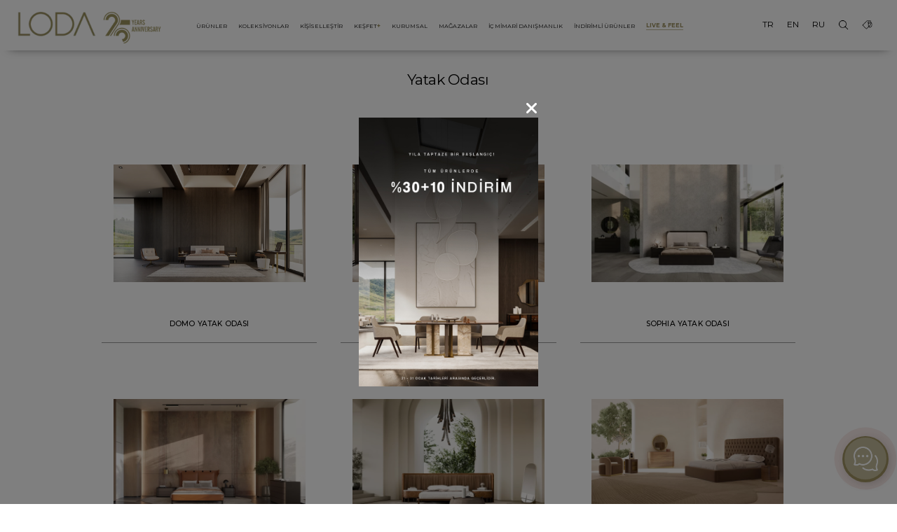

--- FILE ---
content_type: text/html; charset=UTF-8
request_url: https://www.loda.com.tr/tr/yatak-odasi
body_size: 20476
content:
<!DOCTYPE HTML>
<html lang="tr">
    <head>
        <title>Yatak Odası - Loda</title>
    <meta name="description" content="Kişiselleştirilebilir tasarım sonsuz konforla bir araya geldi: Loda Mobilya yatak odası modelleri ile daima sizlerle.">
    <meta name="keywords" content="Yatak Odası, ">
    <meta property="og:locale" content="tr" />
    <meta property="og:type" content="article" />
    <meta property="og:title" content="Yatak Odası - Loda" />
    <meta property="og:description" content="Kişiselleştirilebilir tasarım sonsuz konforla bir araya geldi: Loda Mobilya yatak odası modelleri ile daima sizlerle." />
    <meta property="og:image" content="" />
        
    <link rel="shortcut icon" href="https://cloud.loda.com.tr/img/1/1-b-logo.png" />
    <meta http-equiv="X-UA-Compatible" content="IE=edge">
    <meta name="viewport" content="width=device-width, initial-scale=1">

    <link href="/assets/css/normalize.css" rel="stylesheet" type="text/css" rel="preload">
<link href="/assets/css/webflow.css" rel="stylesheet" type="text/css" rel="preload">
<link href="/assets/css/lodas-site.webflow.css?h=20260121-122419" rel="stylesheet" type="text/css" rel="preload">
<script src="https://ajax.googleapis.com/ajax/libs/webfont/1.6.26/webfont.js" type="text/javascript"></script>

<link rel="preconnect" href="https://fonts.googleapis.com">
<link rel="preconnect" href="https://fonts.gstatic.com" crossorigin>
<link href="https://fonts.googleapis.com/css2?family=Montserrat:wght@200;300;400;500;600;700;800;900&family=Roboto&display=swap" rel="stylesheet">

<link rel="stylesheet" href="/assets/css/swiper-bundle.min.css" rel="preload"/>

<script src="https://code.jquery.com/jquery-3.6.3.min.js" integrity="sha256-pvPw+upLPUjgMXY0G+8O0xUf+/Im1MZjXxxgOcBQBXU=" crossorigin="anonymous"></script>

<link rel="stylesheet" type="text/css" href="/assets/css/jquery.fancybox.min.css" rel="preload"/>
<script type="text/javascript" src="/assets/js/jquery.fancybox.min.js"></script>

<link rel="stylesheet" href="https://cdnjs.cloudflare.com/ajax/libs/font-awesome/4.7.0/css/font-awesome.min.css" rel="preload">

<link rel="stylesheet" href="/assets/css/whatsapp.css?h=20260121-122419" rel="preload">

<link rel="stylesheet" href="/assets/css/main.css?h=20260121-122419" rel="preload">
<!-- Google tag (gtag.js) -->
<script async src="https://www.googletagmanager.com/gtag/js?id=G-KCVW8NEE70"></script>
<script>
  window.dataLayer = window.dataLayer || [];
  function gtag(){dataLayer.push(arguments);}
  gtag('js', new Date());

  gtag('config', 'G-KCVW8NEE70');
</script>

<link rel="stylesheet" href="https://cdnjs.cloudflare.com/ajax/libs/font-awesome/6.4.0/css/all.min.css">
<!-- Matomo
<script>
  var _paq = window._paq = window._paq || [];

  _paq.push(['trackPageView']);
  _paq.push(['enableLinkTracking']);
  (function() {
    var u="//www.analytics.loda.com.tr/";
    _paq.push(['setTrackerUrl', u+'matomo.php']);
    _paq.push(['setSiteId', '1']);
    var d=document, g=d.createElement('script'), s=d.getElementsByTagName('script')[0];
    g.async=true; g.src=u+'matomo.js'; s.parentNode.insertBefore(g,s);
  })();
</script>
 End Matomo Code -->
<!-- Meta Pixel Code -->
<script>
!function(f,b,e,v,n,t,s)
{if(f.fbq)return;n=f.fbq=function(){n.callMethod?
n.callMethod.apply(n,arguments):n.queue.push(arguments)};
if(!f._fbq)f._fbq=n;n.push=n;n.loaded=!0;n.version='2.0';
n.queue=[];t=b.createElement(e);t.async=!0;
t.src=v;s=b.getElementsByTagName(e)[0];
s.parentNode.insertBefore(t,s)}(window, document,'script',
'https://connect.facebook.net/en_US/fbevents.js');
fbq('init', '2092744204285607');
fbq('track', 'PageView');
</script>
<noscript><img height="1" width="1" style="display:none"
src="https://www.facebook.com/tr?id=2092744204285607&ev=PageView&noscript=1"
/></noscript>
<!-- End Meta Pixel Code -->

<style>
@import url('https://fonts.googleapis.com/css2?family=42dot+Sans:wght@300..800&family=Atkinson+Hyperlegible+Next:ital,wght@0,200..800;1,200..800&family=Barlow:ital,wght@0,100;0,200;0,300;0,400;0,500;0,600;0,700;0,800;0,900;1,100;1,200;1,300;1,400;1,500;1,600;1,700;1,800;1,900&family=Kanit:ital,wght@0,100;0,200;0,300;0,400;0,500;0,600;0,700;0,800;0,900;1,100;1,200;1,300;1,400;1,500;1,600;1,700;1,800;1,900&family=Noto+Sans:ital,wght@0,100..900;1,100..900&family=Noto+Serif+Hentaigana:wght@200..900&family=Open+Sans:ital,wght@0,300..800;1,300..800&family=Roboto:ital,wght@0,100..900;1,100..900&family=Ubuntu:ital,wght@0,300;0,400;0,500;0,700;1,300;1,400;1,500;1,700&family=Work+Sans:ital,wght@0,100..900;1,100..900&display=swap');
</style>


<!-- Swiper JS -->
<script src="/assets/js/swiper-bundle.min.js"></script>
<script type="text/javascript">
	WebFont.load({
		google : {
			families : ["Merriweather:300,300italic,400,400italic,700,700italic,900,900italic", "Bai Jamjuree:200,300,regular,italic,500,600,700", "Oranienbaum:regular", "Ovo:regular"]
		}
	}); 
</script>
<script type="text/javascript" src="/assets/js/swal3.min.js"></script>
<!-- [if lt IE 9]><script src="https://cdnjs.cloudflare.com/ajax/libs/html5shiv/3.7.3/html5shiv.min.js" type="text/javascript"></script><![endif] -->
<script type="text/javascript">
	! function(o, c) {
		var n = c.documentElement,
		    t = " w-mod-";
		n.className += t + "js", ("ontouchstart" in o || o.DocumentTouch && c instanceof DocumentTouch) && (n.className += t + "touch")
	}(window, document); 
</script>

<style>
	body {
		-webkit-font-smoothing: antialiased;
		-moz-osx-font-smoothing: grayscale;
	}
</style>

 <link rel="stylesheet" href="https://unpkg.com/swiper/swiper-bundle.min.css">

</head>
    <body class=" no">
        
       <style>
            .popup-div-bg {
                position: fixed;
                width: 100%;
                height: 100%;
                top: 0;
                left: 0;
                background-color: rgba(0, 0, 0, 0.5);
                z-index: 999999;
            }
            .popup-div-one {
                position: fixed;
                top: 50%;
                left: 50%;
                transform: translate(-50%, -50%);
                max-width: 35%;
                z-index: 999999999;
            }
            .popup-div-one {
                width: 20%;
            }
            .popup-div-one .popup-div-close-one {
                font-size: 24px;
                top: -30px;
                right: 0px;
                position: absolute;
                cursor: pointer;
                color: #ffffff;
            }
            .popup-div-one img {
                width: 100%;
            }
            @media (max-width: 999px){
            .popup-div-one {
                max-width: 100%;
            }
            .popup-div-one .popup-div-close-one {
                font-size: 18px;
                top: -25px !important;
                right: 1px !important;
                position: absolute;
                cursor: pointer;
                color: #ffffff;
            }
            .popup-div-one {
                width: 45%;
            }
         }
        </style>


                    <div class="popup-div-bg"></div>
            <div class="popup-div-one">
                <div class="popup-div-close-one">
                    <i class="fa fa-times"></i>
                </div>
                <div class="row">
                    <div class="col-lg-8">
                        <img src="/img/popup/kampanya-yeni.jpg">
                    </div>
                </div>
            </div>
            
            
    <script>
  
      var showDate = new Date("2026-01-21T10:24:00"); 
      var hideDate = new Date("2026-01-31T17:00:00"); 
      var currentDate = new Date();

      if (currentDate >= showDate && currentDate <= hideDate) {
        document.querySelector(".popup-div-bg").style.display = "block";
        document.querySelector(".popup-div-one").style.display = "block";
      }

      document.querySelector(".popup-div-close-one").addEventListener("click", function() {
        document.querySelector(".popup-div-bg").style.display = "none";
        document.querySelector(".popup-div-one").style.display = "none";
      });

     
      setTimeout(function() {
        document.querySelector(".popup-div-bg").style.display = "none";
        document.querySelector(".popup-div-one").style.display = "none";
        document.cookie = "cookiePopup=yes; expires=Thu, 01 Jan 1970 00:00:00 UTC; path=/;"; 
      }, hideDate - currentDate); 
    </script>


        <style>
	.subitemss a {
		display: block !important;
		padding: 3px !important;
	}
</style>

<div data-collapse="all" data-animation="default" data-duration="1000" data-easing2="ease-out-quint" data-easing="ease-out-quint" data-doc-height="1" role="banner" class="navbar w-nav">

	<div class="background-color-navi" style=" position: relative;">

		<header class="mainheader desktop">
			<div class="row">
				<div class="col-2 logo">
					<a href="/">
						<img src="https://cloud.loda.com.tr/img/50/4934-b-loda-yeni-logo.webp" alt="Modern Tasarım Mobilyalar - Loda" class="loda-logo" srcset="https://cloud.loda.com.tr/img/50/4934-b-loda-yeni-logo.webp" sizes="(max-width: 218px) 100vw, 218px">
					</a>
				</div>
				<style>
					img.loda-logo {
						width: 220px;
						margin-top: 14px;
						margin-left: 10px;
					}
					.plus-header {
						color: #9c905c !important;
						font-weight: bold;
					}
					@media (max-width: 999px) {
						img.loda-logo {
							width: 170px;
							max-width: 170px;
							margin-left: 0px;
						}
					}
				</style>
					
				<div class="col-3 desktopmenu">
					<div class="menulinks">
												
						<div class="linkitem">
						    <a href="#." style="text-transform: uppercase;">Ürünler</a>
						    <div class="itemmegamenu">
						        <div class="container new">
						            <div class="collection-list w-dyn-items">
						                						                	<!--						                		<div class="w-dyn-item subitemss">
						                        	<a href="/tr/tum-urunler"><b>Tüm Ürünler</b></a>
						                        </div>
						                    -->
						                    
						                <div class="w-dyn-item subitemss">
						                    						                        <a href="/tr/tum-urunler"><b>Tüm Ürünler</b></a>
						                    						                    
						                    						                </div>
						                						                	<!---->
						                    
						                <div class="w-dyn-item subitemss">
						                    						                        <a href="/tr/oturma-odasi"><b>Oturma Odası</b></a>
						                    						                    
						                    						                        						                            <a href="/tr/koltuk">Koltuk</a>
						                        						                    						                        						                            <a href="/tr/mekanizmali-koltuk">Mekanizmalı Koltuk</a>
						                        						                    						                        						                            <a href="/tr/kose-koltuk">Köşe Koltuk</a>
						                        						                    						                        						                            <a href="/tr/berjer">Berjer</a>
						                        						                    						                        						                            <a href="/tr/tv-unitesi" class="mt-4"><b>Tv Ünitesi</b></a>
						                        						                    						                </div>
						                						                	<!---->
						                    
						                <div class="w-dyn-item subitemss">
						                    						                        <a href="/tr/yemek-odasi"><b>Yemek Odası</b></a>
						                    						                    
						                    						                        						                            <a href="/tr/masa">Masa</a>
						                        						                    						                        						                            <a href="/tr/mekanizmali-masa">Mekanizmalı Masa</a>
						                        						                    						                        						                            <a href="/tr/sandalye">Sandalye</a>
						                        						                    						                        						                            <a href="/tr/konsol">Konsol</a>
						                        						                    						                        						                            <a href="/tr/vitrin">Vitrin</a>
						                        						                    						                </div>
						                						                	<!---->
						                    
						                <div class="w-dyn-item subitemss">
						                    						                        <a href="/tr/yatak-odasi"><b>Yatak Odası</b></a>
						                    						                    
						                    						                        						                            <a href="/tr/gardirop">Gardırop</a>
						                        						                    						                        						                            <a href="/tr/komodin">Komodin</a>
						                        						                    						                        						                            <a href="/tr/karyola">Karyola</a>
						                        						                    						                        						                            <a href="/tr/sifonyer">Şifonyer</a>
						                        						                    						                </div>
						                						                	<!---->
						                    
						                <div class="w-dyn-item subitemss">
						                    						                        <a href="#" onclick="return false;"><b>Tamamlayıcılar</b></a>
						                    						                    
						                    						                        						                            <a href="/tr/aydinlatma">Aydınlatma</a>
						                        						                    						                        						                            <a href="/tr/dresuar">Dresuar</a>
						                        						                    						                        						                            <a href="/tr/orta-sehpa">Orta Sehpa</a>
						                        						                    						                        						                            <a href="/tr/yan-sehpa">Yan Sehpa</a>
						                        						                    						                        						                            <a href="/tr/puf">Puf</a>
						                        						                    						                        						                            <a href="/tr/bench">Bench</a>
						                        						                    						                        						                            <a href="/tr/servis-arabasi">Servis Arabası</a>
						                        						                    						                        						                            <a href="/tr/taki-unitesi">Takı Ünitesi</a>
						                        						                    						                        						                            <a href="/tr/josephine">Josephine</a>
						                        						                    						                        						                            <a href="/tr/calisma-masasi">Çalışma Masası</a>
						                        						                    						                        						                            <a href="/tr/ofis-sandalyesi">Ofis Sandalyesi</a>
						                        						                    						                        						                            <a href="/tr/aynalar">Aynalar</a>
						                        						                    						                        						                            <a href="/tr/kitaplik">Kitaplık</a>
						                        						                    						                </div>
						                						            </div>
						        </div>
						    </div>
						</div>

												
																					<div class="linkitem">
									<a href="/tr/koleksiyonlar" style="">KOLEKSİYONLAR										
									</a>
								</div>
													
												
												
																					<div class="linkitem">
									<a href="/tr/kisisellestir" style="">KİŞİSELLEŞTİR										
									</a>
								</div>
													
												
												<div class="linkitem minisubmenu">
														<a href="#.">KEŞFET<span class="plus-header">+</span></a>
														<div class="itemmegamenu">
								<div class="w-dyn-item subitemss">
																	        <a href="/tr/projelerimiz" class="d-none-mob">Projelerimiz</a>
								    																			<a href="/tr/25-yilin-hikayesi">25. Yılın Hikayesi</a>
																			<a href="/tr/kataloglar">Kataloglar</a>
																			<a href="/tr/tasarimcilarimiz">Tasarımcılarımız</a>
																			<a href="/tr/blog">Blog</a>
																			<a href="/tr/yayinlar">Yayınlar</a>
																			<a href="/tr/malzeme-kutuphanesi">Malzeme Kütüphanesi</a>
									
									
								</div>
							</div>
						</div>
												<div class="linkitem minisubmenu">
														<a href="#.">KURUMSAL</a>
														<div class="itemmegamenu">
								<div class="w-dyn-item subitemss">
																												<a href="/tr/hakkimizda">Hakkımızda</a>
																			<a href="/tr/materyal-kullanim-onerileri">Materyal & Kullanım Önerileri</a>
																			<a href="/tr/kariyer">Kariyer</a>
																			<a href="/tr/iletisim">İletişim</a>
									
									
								</div>
							</div>
						</div>
												
																					<div class="linkitem">
									<a href="/tr/magazalar" style="">MAĞAZALAR										
									</a>
								</div>
													
												
												
																					<div class="linkitem">
									<a href="/tr/ic-mimari-danismanlik" style="">İÇ MİMARİ DANIŞMANLIK										
									</a>
								</div>
													
												
												
																					<div class="linkitem">
									<a href="/tr/indirimli-urunler" style="">İNDİRİMLİ ÜRÜNLER										
									</a>
								</div>
													
												
												<div class="linkitem text-years">
							<a href="/livefeel" class="story-link" style=" text-align: center;font-size: 18px;color: #333;text-decoration: none;">
							LIVE & FEEL
								<div class="engin"></div>
							</a>
						
						</div>

					</div>
				</div>
				<style>
							.menulinks {
								display: flex;
								justify-content: center;
								align-items: center;
							}
							.menulinks .linkitem {
								padding: 15px 0px !important;
							}
							.text-years a {
								color: #9c905c !important;
								font-weight: bold;
								font-size: 14px !important;
							}
							.itemmegamenu {
								top: 60px !important;
							}

														@media (max-width: 1850px) and (min-width: 1610px) {
								.text-years a {
									font-size: 13px !important;
								}
								.menulinks .linkitem {
									padding: 24px 5px !important;
								}
							}
							@media (max-width: 1610px) and (min-width: 1400px) {
								.text-years a {
									font-size: 12px !important;
								}
								.menulinks .linkitem {
									padding: 24px 4px !important;
								}
							}
							
							@media (max-width: 1400px) and (min-width: 1200px) {
								.menulinks .linkitem {
									padding: 24px 5px !important;
								}
								.text-years a {
									font-size: 10px !important;
								}
							}
							@media (max-width: 1325px) and (min-width: 1050px) {
								.menulinks a {
									padding: 3px;
									font-size: 10px;
								}
								.text-years a {
								    font-size: 10px !important;
								}
								.menulinks .linkitem {
								    padding: 24px 2px !important;
								}
							}
														.engin {
								height: 0px;
								width: 1px;
								border-bottom: 1px solid #c1ba99;
								-webkit-animation: increase 3s;
								-moz-animation: increase 3s;
								-o-animation: increase 3s;
								animation: increase 3s;
								animation-fill-mode: forwards;
							}
							

							@keyframes increase {
							100% {
							width: 100%;
							}
							}
						</style>
				<div class="col-2 headerrightdesktop" style="text-align: right;">
					<div class="languageselect">
												<a href="/lang/tr">TR</a>
												<a href="/lang/en">EN</a>
												<a href="/lang/ru">RU</a>
												<a href="/tr/search"><img src="/img/search.png" style="width: 15px;" alt="ara" srcset="/img/search.png 50w" sizes="(max-width: 50px) 100vw, 50px"></a>
						<a class="m-r-8" href="/tr/sepet">
						    						        <img src="/img/heade_tag__50.png" style="width: 15px;" sizes="(max-width: 50px) 100vw, 50px" class="cart-image">
						    						    <div class="basket-count count-header d-none">0</div>
						</a>
						
						
						<a href="#." class="mobilemenuopener" onclick="openNav()">☰</a>
					</div>
				</div>
			</div>
		</header>

		
		<div id="mySidenav" class="sidenav">
			<a href="javascript:void(0)" class="closebtn" onclick="closeNav()">&times;</a>
			<a href="/tr" class="w--current">ANA SAYFA</a>

				
			<button class="dropdown-btn">
				ÜRÜNLER <i class="fa fa-caret-down"></i>
			</button>
			<div class="dropdown-container"  style="display: none;">
				
					<a href="/tr/tum-urunler">
						<b>Tüm Ürünler</b>
					</a>
								
					<a href="/tr/oturma-odasi">
						<b>Oturma Odası</b>
					</a>
									
				<a href="/tr/koltuk">
					 
						Koltuk 
									</a>
									
				<a href="/tr/mekanizmali-koltuk">
					 
						Mekanizmalı Koltuk 
									</a>
									
				<a href="/tr/kose-koltuk">
					 
						Köşe Koltuk 
									</a>
									
				<a href="/tr/berjer">
					 
						Berjer 
									</a>
									
				<a href="/tr/tv-unitesi">
											<b>Tv Ünitesi</b>
									</a>
								
					<a href="/tr/yemek-odasi">
						<b>Yemek Odası</b>
					</a>
									
				<a href="/tr/masa">
					 
						Masa 
									</a>
									
				<a href="/tr/mekanizmali-masa">
					 
						Mekanizmalı Masa 
									</a>
									
				<a href="/tr/sandalye">
					 
						Sandalye 
									</a>
									
				<a href="/tr/konsol">
					 
						Konsol 
									</a>
									
				<a href="/tr/vitrin">
					 
						Vitrin 
									</a>
								
					<a href="/tr/yatak-odasi">
						<b>Yatak Odası</b>
					</a>
									
				<a href="/tr/gardirop">
					 
						Gardırop 
									</a>
									
				<a href="/tr/komodin">
					 
						Komodin 
									</a>
									
				<a href="/tr/karyola">
					 
						Karyola 
									</a>
									
				<a href="/tr/sifonyer">
					 
						Şifonyer 
									</a>
								
					<a href=" javascript:void(0) ">
						<b>Tamamlayıcılar</b>
					</a>
									
				<a href="/tr/aydinlatma">
					 
						Aydınlatma 
									</a>
									
				<a href="/tr/dresuar">
					 
						Dresuar 
									</a>
									
				<a href="/tr/orta-sehpa">
					 
						Orta Sehpa 
									</a>
									
				<a href="/tr/yan-sehpa">
					 
						Yan Sehpa 
									</a>
									
				<a href="/tr/puf">
					 
						Puf 
									</a>
									
				<a href="/tr/bench">
					 
						Bench 
									</a>
									
				<a href="/tr/servis-arabasi">
					 
						Servis Arabası 
									</a>
									
				<a href="/tr/taki-unitesi">
					 
						Takı Ünitesi 
									</a>
									
				<a href="/tr/josephine">
					 
						Josephine 
									</a>
									
				<a href="/tr/calisma-masasi">
					 
						Çalışma Masası 
									</a>
									
				<a href="/tr/ofis-sandalyesi">
					 
						Ofis Sandalyesi 
									</a>
									
				<a href="/tr/aynalar">
					 
						Aynalar 
									</a>
									
				<a href="/tr/kitaplik">
					 
						Kitaplık 
									</a>
											</div>

			<a href="/tr/projelerimiz" class="d-none-web">PROJELERİMİZ</a>

									<a href="/tr/koleksiyonlar">KOLEKSİYONLAR</a>
											<a href="/tr/kisisellestir">KİŞİSELLEŞTİR</a>
											<button class="dropdown-btn">
				KEŞFET<span class="plus-header">+</span> <i class="fa fa-caret-down"></i>
			</button>
						<div class="dropdown-container"  style="display: none;">
								<a href="/tr/25-yilin-hikayesi">25. Yılın Hikayesi</a>
								<a href="/tr/kataloglar">Kataloglar</a>
								<a href="/tr/tasarimcilarimiz">Tasarımcılarımız</a>
								<a href="/tr/blog">Blog</a>
								<a href="/tr/yayinlar">Yayınlar</a>
								<a href="/tr/malzeme-kutuphanesi">Malzeme Kütüphanesi</a>
							</div>

								<button class="dropdown-btn">
				KURUMSAL <i class="fa fa-caret-down"></i>
			</button>
						<div class="dropdown-container"  style="display: none;">
								<a href="/tr/hakkimizda">Hakkımızda</a>
								<a href="/tr/materyal-kullanim-onerileri">Materyal & Kullanım Önerileri</a>
								<a href="/tr/kariyer">Kariyer</a>
								<a href="/tr/iletisim">İletişim</a>
							</div>

								<a href="/tr/magazalar">MAĞAZALAR</a>
											<a href="/tr/ic-mimari-danismanlik">İÇ MİMARİ DANIŞMANLIK</a>
											<a href="/tr/indirimli-urunler">İNDİRİMLİ ÜRÜNLER</a>
							<a href="/livenfeel" class="mob-years">LIVE & FEEL</a>
		
		</div>

		<script>
			function openNav() {
				document.getElementById("mySidenav").style.width = "250px";
			}

			function closeNav() {
				document.getElementById("mySidenav").style.width = "0";
			}
		</script>

		<script>
			var dropdown = document.getElementsByClassName("dropdown-btn");
			var i;

			for ( i = 0; i < dropdown.length; i++) {
				dropdown[i].addEventListener("click", function() {
					this.classList.toggle("active");
					var dropdownContent = this.nextElementSibling;
					if (dropdownContent.style.display === "block") {
						dropdownContent.style.display = "none";
					} else {
						dropdownContent.style.display = "block";
					}
				});
			}
		</script>


		<style>

			.d-none-web{
				display: none;
			}

			.header-years a {
				color: #9c905c !important;
				font-weight: bold;
				font-size: 16px !important;
			}
			.mob-years {
				color: #9c905c !important;
				font-weight: bold;
				font-size: 16px !important;
			}

			@media (max-width: 999px) {
				.d-none-web{
					display: block !important;
				}
				.d-none-mob{
					display: none;
				}
				.count-header {
					left: 87% !important;
					font-size: 11px !important;
					height: 14px !important;
					width: 14px !important;
					line-height: 15px !important;
				}
				.m-r-8 {
					margin-right: 8px;
				}
			}
			.d-none {
				display: none;
			}
			.d-block {
				display: block;
			}
			.count-header {
				position: absolute;
				top: 34%;
				left: 98%;
				transform: translate(-50%, -50%);
				font-size: 12px;
				height: 17px;
				background: #9c9059;
				width: 17px;
				color: #fff;
				padding: 0;
				margin: 0;
				text-align: center;
				line-height: 16px;
				border-radius: 50%;
				font-family: 'FontAwesome';
			}

			.whatsappfixed img {
				max-width: 60px;
			}

			.whatsappfixed {
				position: fixed;
				z-index: 9;
				right: 1%;
				bottom: 2%;
			}

			.globalh1font {
				font-size: 2.5 vw;
			}

			.itemmegamenu a {
				padding: 3px 0px !important;
			}

			.sidenav {
				height: 100%;
				width: 0;
				position: fixed;
				z-index: 1;
				top: 0;
				right: 0;
				background-color: #111;
				overflow-x: hidden;
				transition: 0.5s;
				padding-top: 60px;
			}

			.sidenav a {
				padding: 8px 8px 8px 32px;
				text-decoration: none;
				font-size: 25px;
				color: #818181;
				display: block;
				transition: 0.3s;
			}

			.sidenav a:hover {
				color: #f1f1f1;
			}

			.sidenav .closebtn {
				position: relative;
				top: 0;
				right: 15px;
				font-size: 36px;
				margin-left: 0px;
				text-align: right;
			}
			@media screen and (max-width: 400px) {
				.icon-social-square {
					margin-right: 0px !important;
				}
			}

			@media screen and (max-width: 990px) {
				.sidenav {
					padding-top: 15px;
				}
				.sidenav a {
					font-size: 18px;
				}

				h1.display-1.globalh1font {
					font-size: 1.59 rem;
					font-weight: 600;
				}

				.container.mobile-mt-5 {
					margin-top: 100px;
				}
			}
		</style>

		<style>
			.logo-loda {
				width: 200px;
				margin-left: 10px;
			}
			@media (min-width: 999px) {
				.align-items-center-web {
					align-items: center;
				}
			}
			@media (max-width: 999px) {
				.logo-loda {
					margin-top: 20px;
				}
				.col-2.w-mob {
					width: 50% !important;
				}
			}
			@media screen and (mim-width: 1050px) {
				a.mobilemenuopener {
					display: none !important;
				}
			}
			@media screen and (max-width: 500px) {

				.col-2.logo {
					width: 35% !important;
					margin-top: 0px !important;
				}
				.languageselect a {
					margin-left: 8px !important;
				}
			}
			@media screen and (max-width: 1050px) {
				.col-2.logo {
					width: 35% !important;
					margin-top: 14px;
				}

				.col-3.desktopmenu {
					display: none;
				}

				.col-2.headerrightdesktop {
					width: 65% !important;
				}

				.swiper-slide {
					width: 100% !important;
				}

				a.mobilemenuopener {
					font-size: 20px;
					position: relative;
					top: 3px;
				}

				.languageselect a {
					font-size: 14px !important;
				}

				a.mobilemenuopener {
					font-size: 30px !important;
					margin-top: -16px;
					top: 7px;
					display: inline-block !important;
				}
			}

			a.mobilemenuopener {
				display: none;
			}

			header.mainheader {
				padding: 0px 10px;
				display: grid;
				transition: visibility 0s, opacity 0.5s linear;
				-webkit-box-shadow: 0px 10px 14px -14px rgb(0 0 0 / 75%);
				-moz-box-shadow: 0px 10px 14px -14px rgba(0,0,0,0.75);
				box-shadow: 0px 10px 14px -14px rgb(0 0 0 / 75%);
			}

			header.mainheader > .row > .col-3 {
				float: left;
				width: 60%;
			}

			header.mainheader > .row > .col-2 {
				float: left;
				width: 19%;
			}

			.menulinks {
				text-align: center;
			}

			/*.menulinks a {
				padding: 10px;
				font-size: 14px;
			}*/

			.menulinks .linkitem {
				display: inline-flex;
				padding: 15px 0px;
			}

			.itemmegamenu {
				position: absolute;
			}

			.itemmegamenu {
				opacity: 0;
				visibility: hidden;
				-webkit-transition: opacity 600ms, visibility 600ms;
				transition: opacity 600ms, visibility 600ms;
				left: 0px;
				width: 103%;
				background: #fffffff7;
				top: 70px;
				padding: 20px;
				min-height: 280px;
				text-align: left;
				transition: visibility 0s, opacity 0.5s linear;
				-webkit-box-shadow: 0px 10px 14px -14px rgb(0 0 0 / 75%);
				-moz-box-shadow: 0px 10px 14px -14px rgba(0,0,0,0.75);
				box-shadow: 0px 10px 14px -14px rgb(0 0 0 / 75%);
			}

			.linkitem:hover .itemmegamenu {
				visibility: visible;
				opacity: 1;
				-webkit-transition: opacity 600ms, visibility 600ms;
				transition: opacity 600ms, visibility 600ms;
			}

			.groupbox {

			}

			.groupbox a {
				display: block;
			}

			

			.w-dyn-item.subitemss {
				width: 15%;
			}

			.linkitem.minisubmenu {
				position: relative;
			}

			.linkitem.minisubmenu .itemmegamenu {
				min-width: 200px;
				min-height: auto;
			}

			.linkitem.minisubmenu .w-dyn-item.subitemss {
				width: 100%;
			}

			.languageselect a {
				font-size: 12px;
				margin-left: 15px;
			}

			.languageselect {
				padding: 24px 0px;
			}
			.navbar.w-nav {
				padding: 0;
				left: 0;
			}

			.footer-link {
				padding-left: 0px;
				font-size: 14px;
				background-image: none;
				color: #ffffff;
			}

			.footer {

				background-color: #2d2d2d;
			}

			.icon-social-square {
				background-size: 65% !important;
			}

			.icon-social-square:hover {
				background-color: #9c905c;
			}

			/* Style the sidenav links and the dropdown button */
			.sidenav a, .dropdown-btn {
				padding: 6px 8px 6px 16px;
				text-decoration: none;
				font-size: 15px;
				color: #e7e7e7;
				display: block;
				border: none;
				background: none;
				width: 100%;
				text-align: left;
				cursor: pointer;
				outline: none;
			}

			/* On mouse-over */
			.sidenav a:hover, .dropdown-btn:hover {
				color: #f1f1f1;
			}

			.sidenav a, .dropdown-btn {
				padding: 6px 8px 6px 16px;
				text-decoration: none;
				font-size: 15px;
				color: #818181;
				display: block;
				border: none;
				background: none;
				width: 100%;
				text-align: left;
				cursor: pointer;
				outline: none;
			}

			.dropdown-container {
				max-height: 60vh;
				overflow: scroll;
				padding-left: 15px;
			}

			input#inlineCheckbox1, input#inlineCheckbox2 {
				float: left;
				margin-right: 10px;
			}

			.footer-section h5 {
				font-weight: 600;
				font-size: 1.3em;
			}

			.submit-button-absolute.grey:hover {
				background-color: #9c905c;
				color: #fff;
			}

			.splitscreen {
				height: auto;
			}
		</style>

	</div>

</div>


				



<style type="text/css">

	.col-md-6 {
		width: 50%;
		padding-left: 15px;
		padding-right: 15px;
	}
	.col-md-12 {
		width: 100%;
		padding-left: 15px;
		padding-right: 15px;
	}
	.btn-designer {
		background: #c1ba99;
		color: #fff;
		padding: 5px;
		min-width: 125px;
	}
	.form-control {
		font-size: 14px;
	}

	header.mainheader {
		box-shadow: none !important;
	}
	.navbar.w-nav {
		box-shadow: rgba(0, 0, 0, 0.75) 0px 10px 14px -14px;
	}

	@media (max-width: 1851px) and (min-width: 1610px) {
		.menulinks a {
			padding: 3px;
			font-size: 13px;
		}
		.itemmegamenu {
			top: 50px;
		}
	}

	
	
	@media (max-width: 1400px) and (min-width: 1200px) {
		.menulinks a {
			padding: 2px;
			font-size: 10px;
		}
		.itemmegamenu {
			top: 50px;
			padding: 30px;
		}
	}

	
	@media (max-width: 999px) {
		header.mainheader {
			box-shadow: none !important;
		}
		.navbar.w-nav {
			box-shadow: rgba(0, 0, 0, 0.75) 0px 10px 14px -14px;
		}
	}

</style>

<style>
		 .menulinks a {
	    padding-top: 10px;
	    padding-right: 10px;
	    padding-left: 10px;
	    padding-bottom: 10px;
		font-size: 13px !important;
	}
	@media (max-width: 1850px) and (min-width: 1720px) {
		.menulinks a {
			padding-top: 4px;
		    padding-right: 4px;
		    padding-left: 3px;
		    padding-bottom: 4px;
			font-size: 13px !important;
		}
		.menulinks .linkitem {
			padding: 24px 2px !important;
		}
	}
	@media (max-width: 1719px) and (min-width: 1600px) {
		.menulinks a {
			padding-top: 3px;
		    padding-right: 3px;
		    padding-left: 3px;
		    padding-bottom: 3px;
			font-size: 12px !important;
		}
		.menulinks .linkitem {
			padding: 24px 1px !important;
		}
	}
	@media (max-width: 1599px) and (min-width: 1500px) {
		.menulinks a {
			padding-top: 4px;
		    padding-right: 4px;
		    padding-left: 4px;
		    padding-bottom: 4px;
			font-size: 11px !important;
		}
		.menulinks .linkitem {
			padding: 24px 1px !important;
		}
	}
	@media (max-width: 1499px) and (min-width: 1400px) {
		.menulinks a {
			padding-top: 6px;
		    padding-right: 6px;
		    padding-left: 6px;
		    padding-bottom: 6px;
			font-size: 9px !important;
		}
		.menulinks .linkitem {
			padding: 24px 2px !important;
		}
	}
	@media (max-width: 1399px) and (min-width: 1250px) {
		.menulinks a {
			padding-top: 6px;
		    padding-right: 6px;
		    padding-left: 6px;
		    padding-bottom: 6px;
			font-size: 8px !important;
		}
		.menulinks .linkitem {
			padding: 24px 2px !important;
		}
	}
	@media (max-width: 1249px) and (min-width: 1050px) {
		.menulinks a {
			padding-top: 6px;
		    padding-right: 5px;
		    padding-left: 5px;
		    padding-bottom: 6px;
			font-size: 7px !important;
		}
		.menulinks .linkitem {
			padding: 24px 2px !important;
		}
	}
	
	
</style>    
        <div class="all-content">
            
        <style>
.product-link {
	border-bottom: 1px solid #999;
	margin-left: 10px;
	margin-right: 10px;
}
.product-title {
	text-align: center;
}
	h1.categoryh1 {
		text-align: center;
		margin-top: 18px;
		z-index: 9999 !important;
		position: relative;
		display: block;
		font-size: 1.3rem;
	}
	

	.background-color.white {
		background-color: #fff;
	}
    

    .collection-item {
        border: 7px solid #f2f2f2;
    }
    @media screen and (max-width: 990px) {
		.collection-item {
            border-left:0px;
            border-right:0px;
            border-bottom: 7px solid #b2b2b2;
        }
	}
	.image-wrapper .image {
		background-size: 100%;
	}
	.product-description.top {
		padding-bottom: 0px;
	}
	/*deneme*/
	.image.second-image {
		left: 5px !important;
		right: 10px !important;
	}
	/*denme*/

	.image-wrapper {
		height: 21vw;
		max-height: 300px;
	}

	.scrollseo {
		max-height: 500px;
		overflow: scroll;
	}
	.scrollseo::-webkit-scrollbar {
		display: none;
	}
	.scrollseo {
		-ms-overflow-style: none; /* IE and Edge */
		scrollbar-width: none; /* Firefox */
	}

	.scrollseo h2 {
		font-size: 15px;
		font-weight: 600;
	}

	.scrollseo p {
		font-size: 13px;
	}
	.containerr {
		width: 80%;
		height: 100%;
		margin: auto;
	}

	@media screen and (max-width: 990px) {
		.image-wrapper {
			height: 45vw;
			max-height: 300px;
		}
		h1.categoryh1 {
			margin-top: 47px;
		}
		.collection-item._4x.w-dyn-item {
			max-width: 100% !important;
		}
		.collection-item._8x.w-dyn-item {
			max-width: 100% !important;
		}
	}

	.collection-item._4x.w-dyn-item {
		max-width: 33.33%;
	}
	.collection-item._8x.w-dyn-item {
		max-width: 66.66%;
	}

	.left-sectioggn {
		display: flex;
	}
	/*.collection-item {
		flex: 33.33% !important;
	}*/
	.collection-item._8x.w-dyn-item {
		flex: 66.66% !important;
	}
	.collection-item._4x.w-dyn-item {
		flex: 33.33% !important;
	}
	.second-image{
		bottom: 5px;
    	top: 5px;
	}
        .loda-category:hover .image.loda {
            display: none !important;
        }

        .image.loda {
            position: relative;
        }

        .image.loda::before {
            content: "";
            position: absolute;
            top: 0;
            left: 0;
            width: 100%;
            height: 100%;
            background-color: rgba(255, 0, 0, 0.5); /* İstediğiniz arka plan rengini buraya ekleyin */
            z-index: 1; /* Pseudo-elementi resmin üstünde göstermek için */
        }


		.flex-filter {
            display: flex;
            align-items: center;
            width: 100%;
            max-width: 1200px;
            padding: 0 20px;
        }
        .select {
            position: relative;
            display: flex;
            width: 20em;
            height: 3em;
            border-radius: .25em;
            overflow: hidden;
            margin-right: 20px;
        }
        select {
            appearance: none;
            outline: 0;
            border: 1px solid #c7c7c7;
            box-shadow: none;
            flex: 1;
            padding: 0 1em;
            color: #000000;
            background-color: #ffffff;
            background-image: none;
            cursor: pointer;
            border-radius: 5px;
        }
        select::-ms-expand {
            display: none;
        }
        .select::after {
            content: '\25BC';
            position: absolute;
            top: 0;
            right: 0;
            padding: 1em;
            background-color: #ffffff00;
            transition: .25s all ease;
            pointer-events: none;
        }
        .select option {
            cursor: pointer;
        }
        .categoryh1 {
            flex: 1;
        }
        .bold-text{
        	font-weight: 600;
        }
        .text-space{
        	padding-left: 10px;
        }
        @media(max-width:999px){
        	.select {
			    margin-bottom: 25px;
			}
			.flex-filter {
			    flex-direction: column-reverse;
			}
			.web-block{
				display:none !important;
			}
			.mob-block{
				display: flex !important;
			}
			.select {
			    margin-right: 0px;
			}
        }


    /*filter 2*/
   	@media (max-width: 767px) {
		.filter-ul li {
			margin-right: 16px;
			margin-bottom: 12px;
		}
		.filter-ul li a {
			font-size: 12px;
		}
	}

	.filter-menu {
		text-align: center;
		margin-bottom: 20px;
		position: relative;
	}

	.filter-menu h5 {
		font-size: 18px;
		margin-bottom: 10px;
	}

	.filter-ul {
		list-style: none;
		padding: 0;
		margin: 0;
	}

	.filter-ul li {
		display: inline-block;
		margin-right: 5px;
	}

	.filter-ul li:last-child {
		margin-right: 0;
	}

	.filter-ul li a {
		display: inline-block;
		padding: 8px 12px;
		text-decoration: none;
		background-color: #f9f9f9;
		border-bottom: 1px solid  #f0f0f0;
		color: #000;
		border-radius: 4px;
		transition: background-color 0.3s ease;
	}

	.filter-ul li a:hover {
		background-color: #ccc;
	}
	.filter-ul li.active a {
		background-color: #727272;
		color: #fff;
		border-bottom: 1px solid #424242;
	}
	.web-block{
		display:block;
	}
	.mob-block{
		display: none;
	}
	/* End*/

    </style>



<div class="left-sectioggn">
	<div class="section just-navi">
		<div class="background-color white"></div>
		<div class="containerr">

			<div class="collection-list-wrapper w-dyn-list">
				<div class="flex-filter mob-block">
					<div class="select">
					 <select onchange="if (this.value) window.location.href=this.value">
					    					        					        <option value="/tr/tum-urunler"  >
					            &nbsp;&nbsp;&nbsp;Tüm Ürünler					        </option>
					    					        					        <option value="/tr/oturma-odasi"  class="bold-text">
					            Oturma Odası					        </option>
					    					        					        <option value="/tr/koltuk"  >
					            &nbsp;&nbsp;&nbsp;Koltuk					        </option>
					    					        					        <option value="/tr/mekanizmali-koltuk"  >
					            &nbsp;&nbsp;&nbsp;Mekanizmalı Koltuk					        </option>
					    					        					        <option value="/tr/kose-koltuk"  >
					            &nbsp;&nbsp;&nbsp;Köşe Koltuk					        </option>
					    					        					        <option value="/tr/berjer"  >
					            &nbsp;&nbsp;&nbsp;Berjer					        </option>
					    					        					        <option value="/tr/yemek-odasi"  class="bold-text">
					            Yemek Odası					        </option>
					    					        					        <option value="/tr/tv-unitesi"  class="bold-text">
					            Tv Ünitesi					        </option>
					    					        					        <option value="/tr/masa"  >
					            &nbsp;&nbsp;&nbsp;Masa					        </option>
					    					        					        <option value="/tr/mekanizmali-masa"  >
					            &nbsp;&nbsp;&nbsp;Mekanizmalı Masa					        </option>
					    					        					        <option value="/tr/sandalye"  >
					            &nbsp;&nbsp;&nbsp;Sandalye					        </option>
					    					        					        <option value="/tr/konsol"  >
					            &nbsp;&nbsp;&nbsp;Konsol					        </option>
					    					        					        <option value="/tr/yatak-odasi" selected class="bold-text">
					            Yatak Odası					        </option>
					    					        					        <option value="/tr/vitrin"  >
					            &nbsp;&nbsp;&nbsp;Vitrin					        </option>
					    					        					        <option value="/tr/gardirop"  >
					            &nbsp;&nbsp;&nbsp;Gardırop					        </option>
					    					        					        <option value="/tr/komodin"  >
					            &nbsp;&nbsp;&nbsp;Komodin					        </option>
					    					        					        <option value="/tr/karyola"  >
					            &nbsp;&nbsp;&nbsp;Karyola					        </option>
					    					        					        <option value="/tr/sifonyer"  >
					            &nbsp;&nbsp;&nbsp;Şifonyer					        </option>
					    					        					        <option value="javascript:void(0)"  class="bold-text">
					            Tamamlayıcılar					        </option>
					    					        					        <option value="/tr/aydinlatma"  >
					            &nbsp;&nbsp;&nbsp;Aydınlatma					        </option>
					    					        					        <option value="/tr/dresuar"  >
					            &nbsp;&nbsp;&nbsp;Dresuar					        </option>
					    					        					        <option value="/tr/orta-sehpa"  >
					            &nbsp;&nbsp;&nbsp;Orta Sehpa					        </option>
					    					        					        <option value="/tr/yan-sehpa"  >
					            &nbsp;&nbsp;&nbsp;Yan Sehpa					        </option>
					    					        					        <option value="/tr/puf"  >
					            &nbsp;&nbsp;&nbsp;Puf					        </option>
					    					        					        <option value="/tr/bench"  >
					            &nbsp;&nbsp;&nbsp;Bench					        </option>
					    					        					        <option value="/tr/servis-arabasi"  >
					            &nbsp;&nbsp;&nbsp;Servis Arabası					        </option>
					    					        					        <option value="/tr/taki-unitesi"  >
					            &nbsp;&nbsp;&nbsp;Takı Ünitesi					        </option>
					    					        					        <option value="/tr/josephine"  >
					            &nbsp;&nbsp;&nbsp;Josephine					        </option>
					    					        					        <option value="/tr/calisma-masasi"  >
					            &nbsp;&nbsp;&nbsp;Çalışma Masası					        </option>
					    					        					        <option value="/tr/ofis-sandalyesi"  >
					            &nbsp;&nbsp;&nbsp;Ofis Sandalyesi					        </option>
					    					        					        <option value="/tr/aynalar"  >
					            &nbsp;&nbsp;&nbsp;Aynalar					        </option>
					    					        					        <option value="/tr/kitaplik"  >
					            &nbsp;&nbsp;&nbsp;Kitaplık					        </option>
					    					</select>
					</div>

					<h1 class="categoryh1">Yatak Odası</h1>
				</div>

				<div class="web-block">
					<h1 class="categoryh1">Yatak Odası</h1>
					
					 
				</div>

				<div role="list" class="collection-list w-dyn-items">
				
				
				
			
					       					
					<div role="listitem" class=" collection-item  _4x w-dyn-item">
						<a href="/tr/domo-yatak-odasi" class="product-link w-inline-block">
						<div class="card xs-space">
							<div class="badge bottom w-dyn-bind-empty"></div>
							
							<div class="content">
								

								<div class="image-wrapper">
										<!---->

									<div style="background-image:url('https://cloud.loda.com.tr/img/85/8432-b-domo-yatak-odasi.webp');" class="image second-image" style="opacity: 0;" style="background-size: cover;"></div>
									
									<div style="background-image:url('https://cloud.loda.com.tr/img/85/8427-b-domo-yatak-odasi.webp');" class="image one" data-name="DOMO YATAK ODASI" style="background-size: cover;"></div>
									
									<style>
										.image-wrapper:hover .image.one {
											display: none !important;
										}

									</style>
								</div>

							</div>
							<div class="product-description top">
								<h6 class="product-title" style="font-size: 0.65rem;">DOMO YATAK ODASI</h6>
								<div class="price-wrapper">

									<div class="price sale">
										<div data-wf-sku-bindings="%5B%7B%22from%22%3A%22f_compare_at_price_7dr10dr%22%2C%22to%22%3A%22innerHTML%22%7D%5D" class="old-price w-dyn-bind-empty"></div>

									</div>
								</div>
							</div>

							<div class="background-color serkan"></div>
						</div> </a>
					</div>

								
					<div role="listitem" class=" collection-item  _4x w-dyn-item">
						<a href="/tr/veluxe-yatak-odasi" class="product-link w-inline-block">
						<div class="card xs-space">
							<div class="badge bottom w-dyn-bind-empty"></div>
							
							<div class="content">
								

								<div class="image-wrapper">
										<!---->

									<div style="background-image:url('https://cloud.loda.com.tr/img/52/5190-b-veluxe-karyola.webp');" class="image second-image" style="opacity: 0;" style="background-size: cover;"></div>
									
									<div style="background-image:url('https://cloud.loda.com.tr/img/52/5189-b-veluxe-karyola.webp');" class="image one" data-name="VELUXE YATAK ODASI" style="background-size: cover;"></div>
									
									<style>
										.image-wrapper:hover .image.one {
											display: none !important;
										}

									</style>
								</div>

							</div>
							<div class="product-description top">
								<h6 class="product-title" style="font-size: 0.65rem;">VELUXE YATAK ODASI</h6>
								<div class="price-wrapper">

									<div class="price sale">
										<div data-wf-sku-bindings="%5B%7B%22from%22%3A%22f_compare_at_price_7dr10dr%22%2C%22to%22%3A%22innerHTML%22%7D%5D" class="old-price w-dyn-bind-empty"></div>

									</div>
								</div>
							</div>

							<div class="background-color serkan"></div>
						</div> </a>
					</div>

								
					<div role="listitem" class=" collection-item  _4x w-dyn-item">
						<a href="/tr/sophia-yatak-odasi" class="product-link w-inline-block">
						<div class="card xs-space">
							<div class="badge bottom w-dyn-bind-empty"></div>
							
							<div class="content">
								

								<div class="image-wrapper">
										<!--									<div style="background-image:url('https://cloud.loda.com.tr/img/20/sophia-yatak-odasi-2.webp');"  class="image second-image" style="opacity: 0;" style="background-size: cover;"></div>
										-->

									<div style="background-image:url('https://cloud.loda.com.tr/img/20/sophia-yatak-odasi-2.webp');" class="image second-image" style="opacity: 0;" style="background-size: cover;"></div>
									
									<div style="background-image:url('https://cloud.loda.com.tr/img/20/sophia-yatak-odasi-1.webp');" class="image one" data-name="SOPHIA YATAK ODASI" style="background-size: cover;"></div>
									
									<style>
										.image-wrapper:hover .image.one {
											display: none !important;
										}

									</style>
								</div>

							</div>
							<div class="product-description top">
								<h6 class="product-title" style="font-size: 0.65rem;">SOPHIA YATAK ODASI</h6>
								<div class="price-wrapper">

									<div class="price sale">
										<div data-wf-sku-bindings="%5B%7B%22from%22%3A%22f_compare_at_price_7dr10dr%22%2C%22to%22%3A%22innerHTML%22%7D%5D" class="old-price w-dyn-bind-empty"></div>

									</div>
								</div>
							</div>

							<div class="background-color serkan"></div>
						</div> </a>
					</div>

								
					<div role="listitem" class=" collection-item  _4x w-dyn-item">
						<a href="/tr/nova-yatak-odasi" class="product-link w-inline-block">
						<div class="card xs-space">
							<div class="badge bottom w-dyn-bind-empty"></div>
							
							<div class="content">
								

								<div class="image-wrapper">
										<!--									<div style="background-image:url('https://cloud.loda.com.tr/img/19/nova-yatak-odasi-2.webp');"  class="image second-image" style="opacity: 0;" style="background-size: cover;"></div>
										-->

									<div style="background-image:url('https://cloud.loda.com.tr/img/19/nova-yatak-odasi-2.webp');" class="image second-image" style="opacity: 0;" style="background-size: cover;"></div>
									
									<div style="background-image:url('https://cloud.loda.com.tr/img/19/nova-yatak-odasi-1.webp');" class="image one" data-name="NOVA YATAK ODASI" style="background-size: cover;"></div>
									
									<style>
										.image-wrapper:hover .image.one {
											display: none !important;
										}

									</style>
								</div>

							</div>
							<div class="product-description top">
								<h6 class="product-title" style="font-size: 0.65rem;">NOVA YATAK ODASI</h6>
								<div class="price-wrapper">

									<div class="price sale">
										<div data-wf-sku-bindings="%5B%7B%22from%22%3A%22f_compare_at_price_7dr10dr%22%2C%22to%22%3A%22innerHTML%22%7D%5D" class="old-price w-dyn-bind-empty"></div>

									</div>
								</div>
							</div>

							<div class="background-color serkan"></div>
						</div> </a>
					</div>

								
					<div role="listitem" class=" collection-item  _4x w-dyn-item">
						<a href="/tr/eva-yatak-odasi" class="product-link w-inline-block">
						<div class="card xs-space">
							<div class="badge bottom w-dyn-bind-empty"></div>
							
							<div class="content">
								

								<div class="image-wrapper">
										<!--									<div style="background-image:url('https://cloud.loda.com.tr/img/6/eva-yatak-odasi-2.webp');"  class="image second-image" style="opacity: 0;" style="background-size: cover;"></div>
										-->

									<div style="background-image:url('https://cloud.loda.com.tr/img/6/eva-yatak-odasi-2.webp');" class="image second-image" style="opacity: 0;" style="background-size: cover;"></div>
									
									<div style="background-image:url('https://cloud.loda.com.tr/img/6/eva-yatak-odasi-1.webp');" class="image one" data-name="EVA YATAK ODASI" style="background-size: cover;"></div>
									
									<style>
										.image-wrapper:hover .image.one {
											display: none !important;
										}

									</style>
								</div>

							</div>
							<div class="product-description top">
								<h6 class="product-title" style="font-size: 0.65rem;">EVA YATAK ODASI</h6>
								<div class="price-wrapper">

									<div class="price sale">
										<div data-wf-sku-bindings="%5B%7B%22from%22%3A%22f_compare_at_price_7dr10dr%22%2C%22to%22%3A%22innerHTML%22%7D%5D" class="old-price w-dyn-bind-empty"></div>

									</div>
								</div>
							</div>

							<div class="background-color serkan"></div>
						</div> </a>
					</div>

								
					<div role="listitem" class=" collection-item  _4x w-dyn-item">
						<a href="/tr/giallo-yatak-odasi" class="product-link w-inline-block">
						<div class="card xs-space">
							<div class="badge bottom w-dyn-bind-empty"></div>
							
							<div class="content">
								

								<div class="image-wrapper">
										<!--									<div style="background-image:url('https://cloud.loda.com.tr/img/6/giallo-yatak-odasi-2.webp');"  class="image second-image" style="opacity: 0;" style="background-size: cover;"></div>
										-->

									<div style="background-image:url('https://cloud.loda.com.tr/img/6/giallo-yatak-odasi-2.webp');" class="image second-image" style="opacity: 0;" style="background-size: cover;"></div>
									
									<div style="background-image:url('https://cloud.loda.com.tr/img/6/giallo-yatak-odasi-1.webp');" class="image one" data-name="GIALLO YATAK ODASI" style="background-size: cover;"></div>
									
									<style>
										.image-wrapper:hover .image.one {
											display: none !important;
										}

									</style>
								</div>

							</div>
							<div class="product-description top">
								<h6 class="product-title" style="font-size: 0.65rem;">GIALLO YATAK ODASI</h6>
								<div class="price-wrapper">

									<div class="price sale">
										<div data-wf-sku-bindings="%5B%7B%22from%22%3A%22f_compare_at_price_7dr10dr%22%2C%22to%22%3A%22innerHTML%22%7D%5D" class="old-price w-dyn-bind-empty"></div>

									</div>
								</div>
							</div>

							<div class="background-color serkan"></div>
						</div> </a>
					</div>

								
					<div role="listitem" class=" collection-item  _4x w-dyn-item">
						<a href="/tr/dali-yatak-odasi" class="product-link w-inline-block">
						<div class="card xs-space">
							<div class="badge bottom w-dyn-bind-empty"></div>
							
							<div class="content">
								

								<div class="image-wrapper">
										<!---->

									<div style="background-image:url('https://cloud.loda.com.tr/img/35/3419-b-dali-yatak-odasi-18318.webp');" class="image second-image" style="opacity: 0;" style="background-size: cover;"></div>
									
									<div style="background-image:url('https://cloud.loda.com.tr/img/35/3421-b-dali-yatak-odasi-79268.webp');" class="image one" data-name="DALI YATAK ODASI" style="background-size: cover;"></div>
									
									<style>
										.image-wrapper:hover .image.one {
											display: none !important;
										}

									</style>
								</div>

							</div>
							<div class="product-description top">
								<h6 class="product-title" style="font-size: 0.65rem;">DALI YATAK ODASI</h6>
								<div class="price-wrapper">

									<div class="price sale">
										<div data-wf-sku-bindings="%5B%7B%22from%22%3A%22f_compare_at_price_7dr10dr%22%2C%22to%22%3A%22innerHTML%22%7D%5D" class="old-price w-dyn-bind-empty"></div>

									</div>
								</div>
							</div>

							<div class="background-color serkan"></div>
						</div> </a>
					</div>

								
					<div role="listitem" class=" collection-item  _4x w-dyn-item">
						<a href="/tr/capella-yatak-odasi" class="product-link w-inline-block">
						<div class="card xs-space">
							<div class="badge bottom w-dyn-bind-empty"></div>
							
							<div class="content">
								

								<div class="image-wrapper">
										<!--									<div style="background-image:url('https://cloud.loda.com.tr/img/6/capella-yatak-odasi-2.webp');"  class="image second-image" style="opacity: 0;" style="background-size: cover;"></div>
										-->

									<div style="background-image:url('https://cloud.loda.com.tr/img/6/capella-yatak-odasi-2.webp');" class="image second-image" style="opacity: 0;" style="background-size: cover;"></div>
									
									<div style="background-image:url('https://cloud.loda.com.tr/img/6/capella-yatak-odasi-1.webp');" class="image one" data-name="CAPELLA YATAK ODASI" style="background-size: cover;"></div>
									
									<style>
										.image-wrapper:hover .image.one {
											display: none !important;
										}

									</style>
								</div>

							</div>
							<div class="product-description top">
								<h6 class="product-title" style="font-size: 0.65rem;">CAPELLA YATAK ODASI</h6>
								<div class="price-wrapper">

									<div class="price sale">
										<div data-wf-sku-bindings="%5B%7B%22from%22%3A%22f_compare_at_price_7dr10dr%22%2C%22to%22%3A%22innerHTML%22%7D%5D" class="old-price w-dyn-bind-empty"></div>

									</div>
								</div>
							</div>

							<div class="background-color serkan"></div>
						</div> </a>
					</div>

								
					<div role="listitem" class=" collection-item  _4x w-dyn-item">
						<a href="/tr/rita-yatak-odasi" class="product-link w-inline-block">
						<div class="card xs-space">
							<div class="badge bottom w-dyn-bind-empty"></div>
							
							<div class="content">
								

								<div class="image-wrapper">
										<!--									<div style="background-image:url('https://cloud.loda.com.tr/img/15/rita-yatak-odasi-2.webp');"  class="image second-image" style="opacity: 0;" style="background-size: cover;"></div>
										-->

									<div style="background-image:url('https://cloud.loda.com.tr/img/15/rita-yatak-odasi-2.webp');" class="image second-image" style="opacity: 0;" style="background-size: cover;"></div>
									
									<div style="background-image:url('https://cloud.loda.com.tr/img/15/rita-yatak-odasi-1.webp');" class="image one" data-name="RITA YATAK ODASI" style="background-size: cover;"></div>
									
									<style>
										.image-wrapper:hover .image.one {
											display: none !important;
										}

									</style>
								</div>

							</div>
							<div class="product-description top">
								<h6 class="product-title" style="font-size: 0.65rem;">RITA YATAK ODASI</h6>
								<div class="price-wrapper">

									<div class="price sale">
										<div data-wf-sku-bindings="%5B%7B%22from%22%3A%22f_compare_at_price_7dr10dr%22%2C%22to%22%3A%22innerHTML%22%7D%5D" class="old-price w-dyn-bind-empty"></div>

									</div>
								</div>
							</div>

							<div class="background-color serkan"></div>
						</div> </a>
					</div>

								
					<div role="listitem" class=" collection-item  _4x w-dyn-item">
						<a href="/tr/tulip-yatak-odasi" class="product-link w-inline-block">
						<div class="card xs-space">
							<div class="badge bottom w-dyn-bind-empty"></div>
							
							<div class="content">
								

								<div class="image-wrapper">
										<!--									<div style="background-image:url('https://cloud.loda.com.tr/img/17/tulip-yatak-odasi-2.webp');"  class="image second-image" style="opacity: 0;" style="background-size: cover;"></div>
										-->

									<div style="background-image:url('https://cloud.loda.com.tr/img/17/tulip-yatak-odasi-2.webp');" class="image second-image" style="opacity: 0;" style="background-size: cover;"></div>
									
									<div style="background-image:url('https://cloud.loda.com.tr/img/17/tulip-yatak-odasi-1.webp');" class="image one" data-name="TULIP YATAK ODASI" style="background-size: cover;"></div>
									
									<style>
										.image-wrapper:hover .image.one {
											display: none !important;
										}

									</style>
								</div>

							</div>
							<div class="product-description top">
								<h6 class="product-title" style="font-size: 0.65rem;">TULIP YATAK ODASI</h6>
								<div class="price-wrapper">

									<div class="price sale">
										<div data-wf-sku-bindings="%5B%7B%22from%22%3A%22f_compare_at_price_7dr10dr%22%2C%22to%22%3A%22innerHTML%22%7D%5D" class="old-price w-dyn-bind-empty"></div>

									</div>
								</div>
							</div>

							<div class="background-color serkan"></div>
						</div> </a>
					</div>

								
					<div role="listitem" class=" collection-item  _4x w-dyn-item">
						<a href="/tr/amber-yatak-odasi" class="product-link w-inline-block">
						<div class="card xs-space">
							<div class="badge bottom w-dyn-bind-empty"></div>
							
							<div class="content">
								

								<div class="image-wrapper">
										<!--									<div style="background-image:url('https://cloud.loda.com.tr/img/6/amber-yatak-odasi-2.webp');"  class="image second-image" style="opacity: 0;" style="background-size: cover;"></div>
										-->

									<div style="background-image:url('https://cloud.loda.com.tr/img/6/amber-yatak-odasi-2.webp');" class="image second-image" style="opacity: 0;" style="background-size: cover;"></div>
									
									<div style="background-image:url('https://cloud.loda.com.tr/img/6/amber-yatak-odasi-1.webp');" class="image one" data-name="AMBER YATAK ODASI" style="background-size: cover;"></div>
									
									<style>
										.image-wrapper:hover .image.one {
											display: none !important;
										}

									</style>
								</div>

							</div>
							<div class="product-description top">
								<h6 class="product-title" style="font-size: 0.65rem;">AMBER YATAK ODASI</h6>
								<div class="price-wrapper">

									<div class="price sale">
										<div data-wf-sku-bindings="%5B%7B%22from%22%3A%22f_compare_at_price_7dr10dr%22%2C%22to%22%3A%22innerHTML%22%7D%5D" class="old-price w-dyn-bind-empty"></div>

									</div>
								</div>
							</div>

							<div class="background-color serkan"></div>
						</div> </a>
					</div>

								
					<div role="listitem" class=" collection-item  _4x w-dyn-item">
						<a href="/tr/bug-yatak-odasi" class="product-link w-inline-block">
						<div class="card xs-space">
							<div class="badge bottom w-dyn-bind-empty"></div>
							
							<div class="content">
								

								<div class="image-wrapper">
										<!--									<div style="background-image:url('https://cloud.loda.com.tr/img/6/bug-yatak-odasi-2.webp');"  class="image second-image" style="opacity: 0;" style="background-size: cover;"></div>
										-->

									<div style="background-image:url('https://cloud.loda.com.tr/img/6/bug-yatak-odasi-2.webp');" class="image second-image" style="opacity: 0;" style="background-size: cover;"></div>
									
									<div style="background-image:url('https://cloud.loda.com.tr/img/6/bug-yatak-odasi-1.webp');" class="image one" data-name="BUG YATAK ODASI" style="background-size: cover;"></div>
									
									<style>
										.image-wrapper:hover .image.one {
											display: none !important;
										}

									</style>
								</div>

							</div>
							<div class="product-description top">
								<h6 class="product-title" style="font-size: 0.65rem;">BUG YATAK ODASI</h6>
								<div class="price-wrapper">

									<div class="price sale">
										<div data-wf-sku-bindings="%5B%7B%22from%22%3A%22f_compare_at_price_7dr10dr%22%2C%22to%22%3A%22innerHTML%22%7D%5D" class="old-price w-dyn-bind-empty"></div>

									</div>
								</div>
							</div>

							<div class="background-color serkan"></div>
						</div> </a>
					</div>

								
					<div role="listitem" class=" collection-item  _4x w-dyn-item">
						<a href="/tr/vega-yatak-odasi" class="product-link w-inline-block">
						<div class="card xs-space">
							<div class="badge bottom w-dyn-bind-empty"></div>
							
							<div class="content">
								

								<div class="image-wrapper">
										<!--									<div style="background-image:url('https://cloud.loda.com.tr/img/13/vega-yatak-odasi-2.webp');"  class="image second-image" style="opacity: 0;" style="background-size: cover;"></div>
										-->

									<div style="background-image:url('https://cloud.loda.com.tr/img/13/vega-yatak-odasi-2.webp');" class="image second-image" style="opacity: 0;" style="background-size: cover;"></div>
									
									<div style="background-image:url('https://cloud.loda.com.tr/img/13/vega-yatak-odasi-1.webp');" class="image one" data-name="VEGA YATAK ODASI" style="background-size: cover;"></div>
									
									<style>
										.image-wrapper:hover .image.one {
											display: none !important;
										}

									</style>
								</div>

							</div>
							<div class="product-description top">
								<h6 class="product-title" style="font-size: 0.65rem;">VEGA YATAK ODASI</h6>
								<div class="price-wrapper">

									<div class="price sale">
										<div data-wf-sku-bindings="%5B%7B%22from%22%3A%22f_compare_at_price_7dr10dr%22%2C%22to%22%3A%22innerHTML%22%7D%5D" class="old-price w-dyn-bind-empty"></div>

									</div>
								</div>
							</div>

							<div class="background-color serkan"></div>
						</div> </a>
					</div>

								
					<div role="listitem" class=" collection-item  _4x w-dyn-item">
						<a href="/tr/giza-yatak-odasi" class="product-link w-inline-block">
						<div class="card xs-space">
							<div class="badge bottom w-dyn-bind-empty"></div>
							
							<div class="content">
								

								<div class="image-wrapper">
										<!--									<div style="background-image:url('https://cloud.loda.com.tr/img/6/giza-yatak-odasi-2.webp');"  class="image second-image" style="opacity: 0;" style="background-size: cover;"></div>
										-->

									<div style="background-image:url('https://cloud.loda.com.tr/img/6/giza-yatak-odasi-2.webp');" class="image second-image" style="opacity: 0;" style="background-size: cover;"></div>
									
									<div style="background-image:url('https://cloud.loda.com.tr/img/6/giza-yatak-odasi-1.webp');" class="image one" data-name="GIZA YATAK ODASI" style="background-size: cover;"></div>
									
									<style>
										.image-wrapper:hover .image.one {
											display: none !important;
										}

									</style>
								</div>

							</div>
							<div class="product-description top">
								<h6 class="product-title" style="font-size: 0.65rem;">GIZA YATAK ODASI</h6>
								<div class="price-wrapper">

									<div class="price sale">
										<div data-wf-sku-bindings="%5B%7B%22from%22%3A%22f_compare_at_price_7dr10dr%22%2C%22to%22%3A%22innerHTML%22%7D%5D" class="old-price w-dyn-bind-empty"></div>

									</div>
								</div>
							</div>

							<div class="background-color serkan"></div>
						</div> </a>
					</div>

													
					

				</div>
								<div class="container contentarea" style="margin-top:100px;">
					<div class="scrollseo">
	        			<h2>Tasarımın Modernlik ile Buluştuğu Loda Yatak Odası Takımları</h2>

<p>Modern ve tasarım mobilyanın adresi Loda, tasarlayıp ürettiği yatak odası takımı modelleri ile zarafeti ve rahatlığı bir arada sunuyor. Her ayrıntısında özenli bir el işçiliğinin dikkat çektiği <strong>yatak odası takımları</strong>, modern ve yenilikçi bir tasarım anlayışı ile üretiliyor.</p>

<p>
	<br>
</p>

<p>Özgün mobilya tasarımları ile dikkat çeken Loda, zevk sahibi kişiler ile buluşturduğu yatak odası mobilyalarında, sağlamlığı estetik beklentileri geri plana atmadan karşılıyor. Zamansız bir anlayış ile tasarlanmış <strong>Loda yatak odası mobilyaları</strong>, sınır tanımayan ürün çeşitliliği ile yatak odalarınızı hayal ettiğiniz gibi dizayn etmenize ve istediğiniz stili yakalamanıza imkan tanıyor.</p>

<h2>Modern Yatak Odası Takımı Modelleri</h2>

<p>Modern mobilyacılık anlayışı ile dünya standartlarında üretim yapan Loda, mobilyacılık sektörünün önde gelen markalarından biri olarak estetiği en sınırsız ve yalın hali ile siz değerli kullanıcıları ile buluşturuyor.</p>

<p>
	<br>
</p>

<p>Yenilikçi detayları ile fark yaratan <strong>Loda yatak odası takımları</strong>, aradığınız şıklığı ve konforu en kusursuz hali ile sizlerle bir araya getiriyor. Loda’nın gösterişli bir tasarım dili sergileyen karyola, gardırop, komodin ve şifonyer modelleri, iddialı bir “estetik” anlayışına ve vazgeçilmez bir sağlamlığa kapı aralıyor.</p>

<p>
	<br>
</p>

<p>Loda’nın yatak odalarına yepyeni bir karakter kazandıran <strong>yatak odası modelleri</strong>, farklı zevkleri memnun edecek tasarım alternatifleri ile beğeni topluyor. Çağdaş tasarımı ile dikkat çeken <a href="https://loda.com.tr/tr/modern-mobilya/dali-yatak-odasi/">Dali Yatak Odası Takımı</a> şıklığı ve modernizmi bir arada vurgulamak isteyenlerin tercihi oluyor.</p>

<p>
	<br>
</p>

<p>Öte yandan rafine bir zevk anlayışı ile tasarlanan ve <a href="https://loda.com.tr/tr/modern-mobilya/giza-yatak-odasi/">Giza Yatak Odası Takımı</a>, ihtişamlı ayrıntıları sevenler ve <strong>siyah yatak odası takımı</strong> arayışında olanlar için eşsiz bir seçenek oluyor.</p>

<h2>Estetik ve İşlevsel Yatak Odası Takımlarının Adresi: Loda</h2>

<p>Loda Mobilya, mobilya malzemelerinin özenle seçildiği üretim sürecinde, kullanıcı beklentilerini en iyi şekilde karşılayabilmek için fonksiyonel çözümler sunuyor. Sağlam malzemeleri işleyen usta bir el işçiliğinin ürünü olan <strong>Loda yatak odası takımları</strong>, kullanıcılarına uzun ömürlü bir kullanım vadediyor.</p>

<p>
	<br>
</p>

<p>Farklı kullanım ihtiyaçlarını ve tasarım beklentilerini kusursuz bir biçimde karşılayan Loda, üretimini yaptığı yatak odası mobilyaları ile zengin bir çeşitlilik sunuyor.</p>

<p>
	<br>
</p>

<p><strong>Ahşap yatak odası</strong> dolabı ve kapitone yatak başlığının eşsiz bir uyum sergilediği <a href="https://loda.com.tr/tr/modern-mobilya/giallo-yatak-odasi/">Giallo Yatak Odası</a>, dayanıklı yapısı ile uzun yıllar boyunca kullanım imkanı sunuyor. Öte yandan nostalji tutkunları için her dönem trend olan <strong>country yatak odası takımı</strong> anlayışı, <a href="https://loda.com.tr/tr/modern-mobilya/capella-yatak-odasi/">Capella Yatak Odası</a> ile yeniden şekillenirken kullanıcılarına yüksek konfor sunmayı da ihmal etmiyor.</p>

<p>
	<br>
</p>

<p><strong>Klasik yatak odası</strong> takımlarından vazgeçemeyenler için özel olarak üretilen <a href="https://loda.com.tr/tr/modern-mobilya/sahra-yatak-odasi/">Sahra Yatak Odası</a>, modern ayrıntıları ve sağlamlığı ile de <strong>modern yatak odası takımları</strong> arasında farkını ortaya koyuyor.</p>

<p>
	<br>
</p>

<p>Müşterilerini modern tasarım ile buluşturan Loda, vizyoner bakış açısı ile yatak odası dekorasyonlarına şıklığı ve işlevselliği bir arada sunuyor. Zevk sahibi tasarımcılar tarafından tasarlanan ve becerikli ellerde ellerde işlenen <strong>Loda yatak odası takımı modelleri</strong> ile sizler de yatak odalarınızı hayal ettiğiniz gibi dekore edebilirsiniz. En çok hoşumuza giden yatak odası takımlarını teklif sepetinize ekleyebilir; fiyatları hakkında bilgi alabilirsiniz.</p>

<p>
	<br>
</p>

<p>Farklı estetik zevklere hitap eden yatak odası mobilyalarını daha yakından görmek için <a href="https://loda.com.tr/tr/magazalar">Loda Mobilya mağazaları</a>na davetlisiniz!</p>

<p>
	<br>
</p>					</div>
				</div>
							</div>
		</div>
	</div>
</div>

<div style="clear: both;"></div>

<script>
document.addEventListener('DOMContentLoaded', function() {
    const filterItems = document.querySelectorAll('.filter-ul li[data-category-id="5"]');

    filterItems.forEach(item => {
        item.addEventListener('click', function(event) {
            event.preventDefault();
            
            filterItems.forEach(i => i.classList.remove('active'));

            this.classList.add('active');

            const complement = document.querySelector('.category-complement');
            if (complement) {
                complement.classList.remove('d-none');
            }
        });
    });
});
</script>
<style>
	.pd-tv-25{
		padding:25px;
	}
	.tv.collection-item._4x.w-dyn-item {
		max-width: 40% !important;
		flex: 40% !important;
	}
	.tv.collection-item._8x.w-dyn-item {
		max-width: 60% !important;
		flex: 60% !important;
	}
	.tv.collection-item._6x.w-dyn-item {
        max-width: 50% !important;
        flex: 50% !important;
    }
	@media(max-width:999px){
		.tv.collection-item._6x.w-dyn-item {
	        max-width: 100% !important;
	        flex: 100% !important;
	    }
	}

	@media (max-width: 1024px) {
		.tv.collection-item._4x.w-dyn-item {
			max-width: 100% !important;
			flex: 100% !important;
		}
		.tv.collection-item._8x.w-dyn-item {
			max-width: 100% !important;
			flex: 100% !important;
		}
		.pd-tv-25{
			padding:0px;
		}
	}
	@media (min-width: 1024px) {
		.tv.collection-item._4x.w-dyn-item {
			max-width: 40% !important;
			flex: 40% !important;
		}
		.tv.collection-item._8x.w-dyn-item {
			max-width: 60% !important;
			flex: 60% !important;
		}
	}
	@media (min-width: 1280px) {
		.tv.collection-item._4x.w-dyn-item {
			max-width: 42% !important;
			flex: 42% !important;
		}
		.tv.collection-item._8x.w-dyn-item {
			max-width: 58% !important;
			flex: 58% !important;
		}
	}
	@media (min-width: 1500px) {
		.tv.collection-item._4x.w-dyn-item {
			max-width: 42% !important;
			flex: 42% !important;
		}
		.tv.collection-item._8x.w-dyn-item {
			max-width: 58% !important;
			flex: 58% !important;
		}
	}
	
	@media (min-width: 1700px) {
		.tv.collection-item._4x.w-dyn-item {
			max-width: 40% !important;
			flex: 40% !important;
		}
		.tv.collection-item._8x.w-dyn-item {
			max-width: 60% !important;
			flex: 60% !important;
		}
	}
</style>        </div>
        <div class="w-layout-grid footer">

	<div class="footer-section news">
		<div class="container">
			<div class="notice-box">
				<div class="nav-column stretch">
					<h5 class="display-2">KURUMSAL</h5>
					<ul role="list" class="w-list-unstyled">
												<li>
							<a href="/tr/hakkimizda" class="footer-link">Hakkımızda</a>
						</li>
												<li>
							<a href="/tr/kariyer" class="footer-link">Kariyer</a>
						</li>
												<li>
							<a href="/tr/iletisim" class="footer-link">Fabrika</a>
						</li>
													
							
												<li>
							<a href="/tr/magazalar" class="footer-link">Mağazalar</a>
						</li>
							
						<li>
							<a href="/tr/musteri-iliskileri" class="footer-link">Müşteri İlişkileri</a>
						</li>
												
					</ul>
				</div>
				<div class="nav-column stretch">
					<h5 class="display-2">ÜRÜNLER</h5>
					<ul role="list" class="w-list-unstyled">
												<li>
							<a href="/tr/oturma-odasi" class="footer-link">Oturma Odası</a>
						</li>
												<li>
							<a href="/tr/yemek-odasi" class="footer-link">Yemek Odası</a>
						</li>
												<li>
							<a href="/tr/yatak-odasi" class="footer-link">Yatak Odası</a>
						</li>
												<li>
							<a href="/tr/tv-unitesi" class="footer-link">Tv Ünitesi</a>
						</li>
												<li>
							<a href="/tr/koltuk" class="footer-link">Koltuk</a>
						</li>
												
					</ul>
				</div>

				<div class="nav-column stretch">
					<h5 class="display-2">Loda Blog</h5>
					<ul role="list" class="w-list-unstyled">
												<li>
							<a href="/tr/sifonyer-nedir-ve-ne-ise-yarar" class="footer-link">Şifonyer Nedir ve Ne İşe Yarar?</a>
						</li>
												<li>
							<a href="/tr/pastel-renklerle-yumusakligi-yakalayin-dekorasyonda-soft-renklerin-gucu" class="footer-link">Pastel Renklerle Yumuşaklığı Yakalayın: Dekorasyonda Soft Renklerin Gücü</a>
						</li>
												<li>
							<a href="/tr/konsol-ustu-dekorasyon-icin-ilham-veren-oneriler" class="footer-link">Konsol Üstü Dekorasyon İçin İlham Veren Öneriler</a>
						</li>
											</ul>
				</div>

				<div class="nav-column stretch">
					<h5 class="display-2">YASAL BİLGİLENDİRME</h5>
					<ul role="list" class="w-list-unstyled">
												<li>
							<a href="/tr/kvkk-aydinlatma-metni" class="footer-link">KVKK Aydınlatma Metni</a>
						</li>
												<li>
							<a href="/tr/ticari-ileti-bilgilendirme" class="footer-link">Ticari İleti Bilgilendirme</a>
						</li>
												<li>
							<a href="/img/kvkk/TD-TECHDESIGN-Cerez-Politikasi.pdf" target="_blank" class="footer-link">Çerez Kullanımı</a>
						</li>
						
					</ul>
				</div>

				<div class="nav-column stretch">
					<h5 class="display-2">İLETİŞİM</h5>

					<p>
						E-bülten'e kayıt olun yeniliklerden hemen haberiniz olsun.					</p>

					<div class="card-container">
						<div class="form-block w-form">
							<form class="" action="#/contact/email" method="POST">
								<div class="form-horizontal">
									<div class="text-field-wrapper">
										<div class="text-field-label white">
											E-Mail *
										</div>
										<input type="email" class="text-field-white w-input" maxlength="256" name="email" placeholder="" required="" style="color: #fff;">
										<input type="submit" value="Üye Ol" class="submit-button-absolute grey w-button">
									</div>
								</div>
							</form>
		
						</div>

						<div class="card-container">
							<div class="horizontal">
								<a href="https://www.facebook.com/lodamobilya" target="_blank" class="icon-social-square facebook w-inline-block"></a>
								<a href="https://twitter.com/lodamobilya" target="_blank" class="icon-social-square twitter w-inline-block"></a>
								<a href="https://tr.pinterest.com/lodamobilya/" target="_blank" class="icon-social-square pinterest w-inline-block"></a>
								<a href="https://www.instagram.com/lodamobilya/" target="_blank" class="icon-social-square instagram w-inline-block"></a>
								<a href="https://www.youtube.com/channel/UCGhCR5KfGvDIx4dzHUdvNzQ" target="_blank" class="icon-social-square fa fa-youtube-play w-inline-block"style="color: #fff; font-size: 23px; padding: 5px;"></a>
							</div>
						</div>
					</div>
				</div>

			</div>
		</div>

	</div>

			<div class="section new">
		  <div class="container">
		    <div class="card-container space">
		      <div class="collection-list-wrapper w-dyn-list">
		        <div role="list" class="text-center w-dyn-items seo-blog">
		          <div>
		            <h1 class="important-links seo-title-text">
		              <a href="#" id="toggle-link">Mobilya</a>
		            </h1>

		          </div>

		          <div id="toggle-content" class="hidden">
					<div class="seo-title-container">
						
						<p>
						  <a href="/tr/mobilya">
						    Mobilya						  </a> - 
						  <a href="/tr/moduler-kose-koltuk-takimlari" class="blog-link">Modüler Köşe Koltuk Takımları</a> - <a href="/tr/luks-kose-koltuk-takimlari" class="blog-link">Lüks Köşe Koltuk Takımları</a> - <a href="/tr/babalar-gunu" class="blog-link">Babalar Günü</a> - <a href="/tr/masko-yatak-odasi-takimlari" class="blog-link">Masko Yatak Odası Takımları</a> - <a href="/tr/masko-yemek-odasi" class="blog-link">Masko Yemek Odası</a> - <a href="/tr/masko-koltuk-takimi" class="blog-link">Masko Koltuk Takımı</a> - <a href="/tr/kisisellestirilebilir-mobilya" class="blog-link">Kişiselleştirilebilir Mobilya</a> - <a href="/tr/bagdat-caddesi-mobilya-magazalari" class="blog-link">Bağdat Caddesi Mobilya Mağazaları</a> - <a href="/tr/en-iyi-italyan-mobilya-markalari" class="blog-link">En İyi İtalyan Mobilya Markaları</a> - <a href="/tr/italyan-koltuk-modelleri" class="blog-link">İtalyan Koltuk Modelleri</a> - <a href="/tr/en-kaliteli-mobilya-markalari" class="blog-link">En Kaliteli Mobilya Markaları</a> - <a href="/tr/skyland-620" class="blog-link">Skyland</a> - <a href="/tr/tasarim-mobilya-markalari" class="blog-link">Tasarım Mobilya Markaları</a> - <a href="/tr/bostanci-mobilya" class="blog-link">Bostancı Mobilya</a> - <a href="/tr/bagdat-caddesi-mimarlik-ofisleri" class="blog-link">Bağdat Caddesi Mimarlık Ofisleri</a> - <a href="/tr/modern-yatak-odasi" class="blog-link">Modern Yatak Odası</a> - <a href="/tr/mobilya-tasarim" class="blog-link">Mobilya Tasarım</a> - <a href="/tr/koltuk-takimlari" class="blog-link">Koltuk Takımları</a> - <a href="/tr/modoko-572-28983" class="blog-link">Modoko</a> - <a href="/tr/masko-569" class="blog-link">Masko</a> - <a href="/tr/italyan-mobilya" class="blog-link">İtalyan Mobilya</a> - <a href="/tr/ozel-tasarim-tv-unitesi-modelleri" class="blog-link">Özel Tasarım TV Ünitesi Modelleri</a> - <a href="/tr/modern-koltuk-takimlari" class="blog-link">Modern Koltuk Takımları</a> - <a href="/tr/sik-koltuk-takimlari" class="blog-link">Şık Koltuk Takımları</a> - <a href="/tr/en-iyi-mobilya-markalari" class="blog-link">En İyi Mobilya Markaları</a> - <a href="/tr/yemek-odasi-takimlari" class="blog-link">Yemek Odası Takımları</a> - <a href="/tr/koltuk-takimi-modelleri" class="blog-link">Koltuk Takımı Modelleri</a> - <a href="/tr/yatak-odasi-takimlari" class="blog-link">Yatak Odası Takımları</a> - <a href="/tr/ozel-tasarim-mobilya" class="blog-link">Özel Tasarım Mobilya</a> - <a href="/tr/en-kaliteli-mobilya-magazalari" class="blog-link">En Kaliteli Mobilya Mağazaları</a>						</p>

					</div>
		          </div>      
		        </div>
		      </div>
		    </div>
		  </div>
		</div>
	
	<div class="footer-section centered">
		<div class="container">
			<div class="notice-box">
				<div class="centered" style="width: 100%;">
					<div>
						LODA Tasarım Mobilya					</div>
				</div>

			</div>
		</div>
	</div>
</div>



<style>
.seo-title-container {
    display: inline-flex;
    align-items: baseline;
}
.seo-title-text a, .important-links a {
	text-decoration: none; 
	color: inherit; 
}
.hidden {
	display: none;
}

#toggle-content {
	opacity: 0;
	height: 0;
	overflow: hidden;
	transition: opacity 0.5s ease, height 0.5s ease;
}

#toggle-content.show {
	opacity: 1;
	height: auto;
}

.seo-title-text {
	font-size: 1.2em; 
	margin: 0; 
}

.seo-title-text a {
	text-decoration: none;
	color: inherit;
}

.blog-link {
	text-decoration: none; 
	color: inherit; 
}

.footer-title {
  font-size: 14px;
  font-weight: normal; 
  margin: 0; 
  padding: 0;
  line-height: 1.5; 
}

.seo-title-text{
	font-size: 14px;
    letter-spacing: 0.5px;
    line-height: 0;
    margin-bottom:18px;
}
.seo-blog p{
	font-size: 14px;
    letter-spacing: 0.5px;
}
.seo-blog a{
	color:#ffffff;
}

@media(max-width:450px){
	.footer {
	    padding-right: 15px !important;
	    padding-left: 15px !important;
	}
	.card.xl-space {
	    margin: 0px;
	}
}
@media(max-width:999px){
	.section.new {
	     margin-bottom: 0px !important; 
	}
	.horizontal {
	    display: flex !important;
	    justify-content: center;
	    float: inline-start;
	}
}

@media screen and (min-width: 769px) and (max-width: 1390px) {
    .section.new {
        margin-bottom: -60px !important;
    }
}
</style>

<script>
  document.addEventListener('DOMContentLoaded', function() {
    var toggleLink = document.getElementById('toggle-link');
    var toggleContent = document.getElementById('toggle-content');

    toggleLink.addEventListener('click', function(event) {
      event.preventDefault(); 
      if (toggleContent.classList.contains('hidden')) {
        toggleContent.classList.remove('hidden');
        setTimeout(function() {
          toggleContent.classList.add('show');
        }, 10);
      } else {
        toggleContent.classList.remove('show');
        setTimeout(function() {
          toggleContent.classList.add('hidden');
        }, 500);
      }
    });
  });
</script>
 
        
<div class="float-buttons d-none">
	<a href="/tr/sepet" class="link-basket">
		<img src="/img/test/sepet.png">
		<span class="basket-count ">0</span> 
	</a>
</div>


<style>
.float-buttons{
    position: fixed;
    bottom: 35px;
    left: 15px;
    z-index: 9999;
}

.float-buttons a:hover {
	color:#ffffff !important;
}

.link-basket {
    width: 60px;
    height: 60px;
    border-radius: 50%;
    color: #fff;
    box-shadow: 0 8px 15px rgba(0, 0, 0, 0.2);
    display: flex;
    justify-content: center;
    align-items: center;
    font-size: 30px;
    position: relative;
    background: #9c905c;
    overflow: visible; 
}

.link-basket img {
    width: 44px;
    height: auto;
    display: block;
}
.link-basket .basket-count {
    position: absolute;
    top: 0px;
    right: 0px;
    background: #9c905c;
    color: #fcfcfc;
    font-size: 12px;
    width: 17px;
    height: 17px;
    border-radius: 50%;
    display: flex;
    align-items: center;
    justify-content: center;
    box-shadow: 0 0 0 2px #dfdfdf;
    animation: popIn 0.3s ease;
    z-index: 2;
}

@keyframes popIn {
    0% {
        transform: scale(0.5);
        opacity: 0;
    }
    100% {
        transform: scale(1);
        opacity: 1;
    }
}
</style>



<!--<div class="whatsappfixed" id="lodawp">
	<a href="https://wa.me/905423583069?text=Merhaba, web siteniz üzerinden size ulaşıyorum. Ürünleriniz hakkında bilgi almak istiyorum." target="_blank"> <img src="/img/1/14-b-L0Dj7LjTeYNrysyG9OC8_1.png" alt="Whatsapp"> </a>
</div>-->


<div class="action-button bottom-right triangle">
	<p class="ab-link">
		<img src="/img/message_loda.png" style="width: 35px;">
	</p>
	<ul class="action-list">
		<li data-toggle="modal" data-target="#exampleModal" style="opacity: 1;">
			<img src="/img/map.png" style="width: 26px;">
			<span>Yol Tarifi</span>
		</li>
		<li data-toggle="modal" data-target="#exampleModalPhone" style="opacity: 1;">
			<img src="/img/phone.png" style="width: 26px;">
			<span>Telefon</span>
		</li>
		<li data-href="https://wa.me/905423583069?text=Merhaba, web siteniz üzerinden size ulaşıyorum. Ürünleriniz hakkında bilgi almak istiyorum." style="opacity: 1;">
			<img src="/img/whatsapp.png" style="width: 26px;">
			<span style="bottom: 35px;">WhatsApp</span>
		</li>
	</ul>
</div>

<div class="modal fade " id="exampleModal" tabindex="-1" role="dialog" aria-labelledby="exampleModalLabel" aria-hidden="true">
  <div class="modal-dialog modal-dialog-centered modal-lg" role="document">
    <div class="modal-content">
      <div class="modal-header">
        <h5 class="modal-title" id="exampleModalLabel">Yurt İçi Mağazalarımız</h5>
        <button type="button" class="close" data-dismiss="modal" aria-label="Close">
          <span aria-hidden="true">&times;</span>
        </button>
      </div>
      <div class="modal-body">
		<div class="card-container space contact-domestic">
				<div class="card l-space">
			<div class="card-with-hover" style="color: rgb(48, 45, 43);">
				<div class="content-xs">
					<a href="https://www.google.com/maps?ll=40.966518,29.104919&z=17&t=m&hl=tr-TR&gl=US&mapclient=embed&cid=2207209339138531535" target="_blank" >
											<h3 class="title size-20" style="color: rgb(48, 45, 43);">BOSTANCI  </h3>
										
					</a>
					<p style="font-size: 11px; height:50px; color:#998d5b !important;">
						<a href="https://www.google.com/maps?ll=40.966518,29.104919&z=17&t=m&hl=tr-TR&gl=US&mapclient=embed&cid=2207209339138531535" target="_blank" style="color:#998d5b !important;">İçerenköy Mh. Kartal Sk. No:5 Ataşehir, İstanbul</a>
					</p>	
					<a href="https://www.google.com/maps?ll=40.966518,29.104919&z=17&t=m&hl=tr-TR&gl=US&mapclient=embed&cid=2207209339138531535" target="_blank" class="direction-link margin-top" style="color: rgb(48, 45, 43);">Konumu Gör</a>
				</div>
			</div>
			<div class="background-color white-smoke" style="background-color: rgb(244, 244, 244);"></div>
		</div>
				<div class="card l-space">
			<div class="card-with-hover" style="color: rgb(48, 45, 43);">
				<div class="content-xs">
					<a href="https://www.google.com/maps?ll=41.005497,29.158123&z=17&t=m&hl=tr-TR&gl=US&mapclient=embed&cid=11804267382006424156" target="_blank" >
											<h2 class="title size-20" style="color: rgb(48, 45, 43);">MODOKO  </h2>
										
					</a>
					<p style="font-size: 11px; height:50px; color:#998d5b !important;">
						<a href="https://www.google.com/maps?ll=41.005497,29.158123&z=17&t=m&hl=tr-TR&gl=US&mapclient=embed&cid=11804267382006424156" target="_blank" style="color:#998d5b !important;">Modoko Mobilyacılar Sitesi2. Cad. No: 267Y. Dudullu / Ümraniye / İSTANBUL</a>
					</p>	
					<a href="https://www.google.com/maps?ll=41.005497,29.158123&z=17&t=m&hl=tr-TR&gl=US&mapclient=embed&cid=11804267382006424156" target="_blank" class="direction-link margin-top" style="color: rgb(48, 45, 43);">Konumu Gör</a>
				</div>
			</div>
			<div class="background-color white-smoke" style="background-color: rgb(244, 244, 244);"></div>
		</div>
				<div class="card l-space">
			<div class="card-with-hover" style="color: rgb(48, 45, 43);">
				<div class="content-xs">
					<a href="https://www.google.com/maps/place/Loda+Mobilya+Masko/@41.065889,28.797269,17z/data=!4m6!3m5!1s0x14caa596c1af007f:0x2a225ef63654a2ff!8m2!3d41.0658893!4d28.7972685!16s%2Fg%2F11c34532z9?hl=tr-TR&entry=ttu" target="_blank" >
											<h2 class="title size-20" style="color: rgb(48, 45, 43);">MASKO  </h2>
										
					</a>
					<p style="font-size: 11px; height:50px; color:#998d5b !important;">
						<a href="https://www.google.com/maps/place/Loda+Mobilya+Masko/@41.065889,28.797269,17z/data=!4m6!3m5!1s0x14caa596c1af007f:0x2a225ef63654a2ff!8m2!3d41.0658893!4d28.7972685!16s%2Fg%2F11c34532z9?hl=tr-TR&entry=ttu" target="_blank" style="color:#998d5b !important;">Masko Mobilya Sitesi13-A Blok no:31/33İkitelli Başakşehir/İstanbul</a>
					</p>	
					<a href="https://www.google.com/maps/place/Loda+Mobilya+Masko/@41.065889,28.797269,17z/data=!4m6!3m5!1s0x14caa596c1af007f:0x2a225ef63654a2ff!8m2!3d41.0658893!4d28.7972685!16s%2Fg%2F11c34532z9?hl=tr-TR&entry=ttu" target="_blank" class="direction-link margin-top" style="color: rgb(48, 45, 43);">Konumu Gör</a>
				</div>
			</div>
			<div class="background-color white-smoke" style="background-color: rgb(244, 244, 244);"></div>
		</div>
				<div class="card l-space">
			<div class="card-with-hover" style="color: rgb(48, 45, 43);">
				<div class="content-xs">
					<a href="https://www.google.com/maps/place/Skyland+Istanbul/@41.102619,28.985593,10z/data=!4m6!3m5!1s0x14cab429b6331bc5:0x2b78435fb80a65f5!8m2!3d41.1025804!4d28.9851522!16s%2Fg%2F11g7_d56tn?hl=en&entry=ttu" target="_blank" >
											<h3 class="title size-20" style="color: rgb(48, 45, 43);">SKYLAND  </h3>
										
					</a>
					<p style="font-size: 11px; height:50px; color:#998d5b !important;">
						<a href="https://www.google.com/maps/place/Skyland+Istanbul/@41.102619,28.985593,10z/data=!4m6!3m5!1s0x14cab429b6331bc5:0x2b78435fb80a65f5!8m2!3d41.1025804!4d28.9851522!16s%2Fg%2F11g7_d56tn?hl=en&entry=ttu" target="_blank" style="color:#998d5b !important;">HOM Design Center <br>
Huzur Mah. Azerbaycan Cad. No:114 D/1 Sarıyer,İstanbul</a>
					</p>	
					<a href="https://www.google.com/maps/place/Skyland+Istanbul/@41.102619,28.985593,10z/data=!4m6!3m5!1s0x14cab429b6331bc5:0x2b78435fb80a65f5!8m2!3d41.1025804!4d28.9851522!16s%2Fg%2F11g7_d56tn?hl=en&entry=ttu" target="_blank" class="direction-link margin-top" style="color: rgb(48, 45, 43);">Konumu Gör</a>
				</div>
			</div>
			<div class="background-color white-smoke" style="background-color: rgb(244, 244, 244);"></div>
		</div>
				<div class="card l-space">
			<div class="card-with-hover" style="color: rgb(48, 45, 43);">
				<div class="content-xs">
					<a href="https://www.google.com/maps/place/Umurbey,+%C5%9Eehitler+Cd.+No:141,+35230+Konak%2F%C4%B0zmir/@38.4383712,27.1572177,17z/data=!3m1!4b1!4m6!3m5!1s0x14bbd86e43a526cf:0x1e43158a2a4d52f8!8m2!3d38.438367!4d27.1597926!16s%2Fg%2F11c2gs9s31?hl=en&entry=ttu" target="_blank" >
											<h3 class="title size-20" style="color: rgb(48, 45, 43);">İZMİR  </h3>
										
					</a>
					<p style="font-size: 11px; height:50px; color:#998d5b !important;">
						<a href="https://www.google.com/maps/place/Umurbey,+%C5%9Eehitler+Cd.+No:141,+35230+Konak%2F%C4%B0zmir/@38.4383712,27.1572177,17z/data=!3m1!4b1!4m6!3m5!1s0x14bbd86e43a526cf:0x1e43158a2a4d52f8!8m2!3d38.438367!4d27.1597926!16s%2Fg%2F11c2gs9s31?hl=en&entry=ttu" target="_blank" style="color:#998d5b !important;">Umur Bey Mah. Şehitler Cd. No:141 Konak-Liman/İZMİR</a>
					</p>	
					<a href="https://www.google.com/maps/place/Umurbey,+%C5%9Eehitler+Cd.+No:141,+35230+Konak%2F%C4%B0zmir/@38.4383712,27.1572177,17z/data=!3m1!4b1!4m6!3m5!1s0x14bbd86e43a526cf:0x1e43158a2a4d52f8!8m2!3d38.438367!4d27.1597926!16s%2Fg%2F11c2gs9s31?hl=en&entry=ttu" target="_blank" class="direction-link margin-top" style="color: rgb(48, 45, 43);">Konumu Gör</a>
				</div>
			</div>
			<div class="background-color white-smoke" style="background-color: rgb(244, 244, 244);"></div>
		</div>
				<div class="card l-space">
			<div class="card-with-hover" style="color: rgb(48, 45, 43);">
				<div class="content-xs">
					<a href="https://www.google.com/maps/place/Osmangazi,+Ahmet+%C5%9Eireci+Blv+No:10,+27560+%C5%9Eehitkamil%2FGaziantep/@37.0644621,37.3262927,17z/data=!3m1!4b1!4m6!3m5!1s0x1531e1b1e4e48263:0xd720075ca06f5733!8m2!3d37.0644578!4d37.3288676!16s%2Fg%2F11c229_hpf?entry=ttu&g_ep=EgoyMDI1MDgxMC4wIKXMDSoASAFQAw%3D%3D" target="_blank" >
											<h3 class="title size-20" style="color: rgb(48, 45, 43);">GAZİANTEP  </h3>
										
					</a>
					<p style="font-size: 11px; height:50px; color:#998d5b !important;">
						<a href="https://www.google.com/maps/place/Osmangazi,+Ahmet+%C5%9Eireci+Blv+No:10,+27560+%C5%9Eehitkamil%2FGaziantep/@37.0644621,37.3262927,17z/data=!3m1!4b1!4m6!3m5!1s0x1531e1b1e4e48263:0xd720075ca06f5733!8m2!3d37.0644578!4d37.3288676!16s%2Fg%2F11c229_hpf?entry=ttu&g_ep=EgoyMDI1MDgxMC4wIKXMDSoASAFQAw%3D%3D" target="_blank" style="color:#998d5b !important;">Osmangazi Mah. Ahmet Şireci Blv. No: 10F Şehitkamil / Gaziantep</a>
					</p>	
					<a href="https://www.google.com/maps/place/Osmangazi,+Ahmet+%C5%9Eireci+Blv+No:10,+27560+%C5%9Eehitkamil%2FGaziantep/@37.0644621,37.3262927,17z/data=!3m1!4b1!4m6!3m5!1s0x1531e1b1e4e48263:0xd720075ca06f5733!8m2!3d37.0644578!4d37.3288676!16s%2Fg%2F11c229_hpf?entry=ttu&g_ep=EgoyMDI1MDgxMC4wIKXMDSoASAFQAw%3D%3D" target="_blank" class="direction-link margin-top" style="color: rgb(48, 45, 43);">Konumu Gör</a>
				</div>
			</div>
			<div class="background-color white-smoke" style="background-color: rgb(244, 244, 244);"></div>
		</div>
				</div>
      </div>
      
    </div>
  </div>
</div>


<div class="modal fade " id="exampleModalPhone" tabindex="-1" role="dialog" aria-labelledby="exampleModalLabel" aria-hidden="true">
  <div class="modal-dialog modal-dialog-centered modal-lg" role="document">
    <div class="modal-content">
      <div class="modal-header">
        <h5 class="modal-title" id="exampleModalLabel">Yurt İçi Mağaza Telefonlarımız</h5>
        <button type="button" class="close" data-dismiss="modal" aria-label="Close">
          <span aria-hidden="true">&times;</span>
        </button>
      </div>
      <div class="modal-body">
		<div class="card-container space contact-domestic">
				<div class="card l-space">
			<div class="card-with-hover" style="color: rgb(48, 45, 43);">
				<div class="content-xs script">
											<h3 class="title size-20" style="color: rgb(48, 45, 43);">BOSTANCI  </h3>
										
					<p style="font-size: 12px;">
						<a href="tel:+90 216 574 05 84" target="_blank" style="color: rgb(193 186 153);">+90 216 574 05 84</a>
					</p>	
				
				</div>
			</div>
			<div class="background-color white-smoke" style="background-color: rgb(244, 244, 244);"></div>
		</div>
				<div class="card l-space">
			<div class="card-with-hover" style="color: rgb(48, 45, 43);">
				<div class="content-xs script">
											<h2 class="title size-20" style="color: rgb(48, 45, 43);">MODOKO  </h2>
										
					<p style="font-size: 12px;">
						<a href="tel:+90 216 540 36 23" target="_blank" style="color: rgb(193 186 153);">+90 216 540 36 23</a>
					</p>	
				
				</div>
			</div>
			<div class="background-color white-smoke" style="background-color: rgb(244, 244, 244);"></div>
		</div>
				<div class="card l-space">
			<div class="card-with-hover" style="color: rgb(48, 45, 43);">
				<div class="content-xs script">
											<h2 class="title size-20" style="color: rgb(48, 45, 43);">MASKO  </h2>
										
					<p style="font-size: 12px;">
						<a href="tel:+90 212 675 25 12" target="_blank" style="color: rgb(193 186 153);">+90 212 675 25 12</a>
					</p>	
				
				</div>
			</div>
			<div class="background-color white-smoke" style="background-color: rgb(244, 244, 244);"></div>
		</div>
				<div class="card l-space">
			<div class="card-with-hover" style="color: rgb(48, 45, 43);">
				<div class="content-xs script">
											<h3 class="title size-20" style="color: rgb(48, 45, 43);">SKYLAND  </h3>
										
					<p style="font-size: 12px;">
						<a href="tel:+90 212 803 00 49" target="_blank" style="color: rgb(193 186 153);">+90 212 803 00 49</a>
					</p>	
				
				</div>
			</div>
			<div class="background-color white-smoke" style="background-color: rgb(244, 244, 244);"></div>
		</div>
				<div class="card l-space">
			<div class="card-with-hover" style="color: rgb(48, 45, 43);">
				<div class="content-xs script">
											<h3 class="title size-20" style="color: rgb(48, 45, 43);">İZMİR  </h3>
										
					<p style="font-size: 12px;">
						<a href="tel:+90 232 463 00 35" target="_blank" style="color: rgb(193 186 153);">+90 232 463 00 35</a>
					</p>	
				
				</div>
			</div>
			<div class="background-color white-smoke" style="background-color: rgb(244, 244, 244);"></div>
		</div>
				<div class="card l-space">
			<div class="card-with-hover" style="color: rgb(48, 45, 43);">
				<div class="content-xs script">
											<h3 class="title size-20" style="color: rgb(48, 45, 43);">GAZİANTEP  </h3>
										
					<p style="font-size: 12px;">
						<a href="tel:+90 342 502 88 90" target="_blank" style="color: rgb(193 186 153);">+90 342 502 88 90</a>
					</p>	
				
				</div>
			</div>
			<div class="background-color white-smoke" style="background-color: rgb(244, 244, 244);"></div>
		</div>
				</div>
      </div>
      
    </div>
  </div>
</div>


<style>
	.contact-domestic{
		width:100% !important;
	}
	.size-20{
		font-size:16px !important;
	}
</style>
<script>
	function hideAllModals(exclude) {
	    const modals = ['#exampleModal', '#exampleModalPhone', '#myModalDesigner'];
	    modals.forEach(modal => {
	        if (modal !== exclude && $(modal).hasClass('show')) {
	            $(modal).modal('hide');
	        }
	    });
	}
	$('[data-target="#myModalDesigner"]').click(function() {
	    hideAllModals('#myModalDesigner');
	});

	$('[data-target="#exampleModal"]').click(function() {
	    hideAllModals('#exampleModal');
	});

	$('[data-target="#exampleModalPhone"]').click(function() {
	    hideAllModals('#exampleModalPhone');
	});


	$(document).on('click', function(e) {
		var target = $(e.target);
		var actionButton = $('.action-button');
		var time = 100;

		if (!target.closest('.action-button').length) {
			actionButton.removeClass('open');
			actionButton.find('.action-list li').animate({
				opacity : 0,
			}, time);
		}
	});
	$('[data-href]').click(function() {
		var $this = $(this);
		var hrefLink = $this.data('href');
		window.open(hrefLink, '_blank');
		;
	})

	$('.action-button.triangle p').click(function() {
		$(this).parent().toggleClass('open');
		if ($(this).parent().hasClass('open')) {
			for (var i = 0; i <= $(this).parent().find('.action-list li').length; i++) {
				$(this).parent().find('.action-list li').eq(i).css('opacity', '1');
			}
		} else {
			for (var i = 0; i <= $(this).parent().find('.action-list li').length; i++) {
				$(this).parent().find('.action-list li').eq(i).css('opacity', '0');
			}
			$('.action-button li').removeClass('active');
		}
	});

</script>
<script src="https://code.jquery.com/jquery-3.6.0.min.js"></script>
<script src="https://d3e54v103j8qbb.cloudfront.net/js/jquery-3.5.1.min.dc5e7f18c8.js?site=639b020ae8cd4e23ad846374"></script>

<script src="/assets/js/webflow.js" type="text/javascript"></script>
<script src="https://stackpath.bootstrapcdn.com/bootstrap/4.3.1/js/bootstrap.min.js" ></script>


	<script src="https://www.google.com/recaptcha/api.js?hl=tr" async defer></script>


<script src="/assets/js/custom.js?h=20260121-122419"></script>

  <script src="https://cdn.jsdelivr.net/npm/swiper@11/swiper-bundle.min.js"></script>

  <!-- Initialize Swiper -->
<script>
  var swiper = new Swiper(".mySwiperproduct", {
    slidesPerView: 1,
    /*autoplay: {
      delay: 2500,
      disableOnInteraction: false,
    },*/
    pagination: {
      el: ".swiper-pagination",
      clickable: true,
    },
    navigation: {
	   nextEl: ".swiper-button-next",
	   prevEl: ".swiper-button-prev",
	},
    breakpoints: {
    640: {
        slidesPerView: 2,
    },
    768: {
        slidesPerView: 3,
    },
    1024: {
        slidesPerView: 4,
        slidesPerGroup: 4,
    },
    }
  });
   var swiper = new Swiper(".mySwipercollection", {
    slidesPerView: 1,
	
    pagination: {
        el: ".swiper-pagination",
        clickable: true,
          dynamicBullets: true,
    },
    navigation: {
	   nextEl: ".swiper-button-next",
	   prevEl: ".swiper-button-prev",
	},
	coverflowEffect: {
    rotate: 4,
    slideShadows: false,
  },
    breakpoints: {
        640: {
            slidesPerView: 2,
        },
        768: {
            slidesPerView: 3,
        },
        1024: {
            slidesPerView: 4,
			slidesPerGroup: 4,
        },
    }
});

</script>



<style>
	@media(max-width: 999px){
		.homepageslider .swiper-button-prev, .homepageslider .swiper-button-next {
			width: 3px !important;
		}
	}
	.heroscreen {
		min-height: 75vh;
	}

	.homepageslider .swiper-button-prev, .homepageslider .swiper-button-next {
		color: #9c905c;
		background: rgb(0 0 0 / 0%);
		width: 40px;
		height: 50px;
		font-size: 30px !important;
	}

	.homepageslider .swiper-button-prev, .homepageslider .swiper-button-next::after, .homepageslider .swiper-button-prev, .homepageslider .swiper-button-prev::after {
		font-size: 30px;
	}
	.background-image.one {
		background-repeat: round;
	}

	@media screen and (max-width: 1050px) {
		#homeslider img.desktopslider {
			display: none !important;
		}

		#homeslider img.mobileslider {
			display: block !important;
		}

		.background-image.one {
			background-repeat: inherit;
		}

		p.introduction.big.no-styles, h2.title.no-bottom {
			font-size: 1.25rem !important;
		}

	}

	.heroscreen {
		min-height: auto;
	}

	@media screen and (min-width: 1050px) {
		#homeslider img.desktopslider {
			display: block;
		}

		#homeslider img.mobileslider {
			display: none;
		}

	}

	.image-wrapper.big .background-image {
		opacity: 1 !important;
	}
		.background-image-wrapper:hover .background-image.one {
		display: none !important;
	}

	.inputout {
		padding: 5px;
		border: 1px solid #000;
		position: relative;
	}

	.inputout input {
		width: 100%;
		padding: 10px;
		display: block;
		border: none;
		background: none;
	}

	.inputout button {
		position: absolute;
		right: 4px;
		top: 3px;
		background: black;
		color: #fff;
		padding: 10px;
		min-width: 144px;
	}
	.script .title {
		font-size: 1.1rem;
	}
	@media only screen and (max-width: 600px) {
		.inputout button {
			min-width: 70px;
		}
	}
</style>

<script src="https://code.jquery.com/jquery-3.6.3.min.js"></script>
<script type="text/javascript" src="https://cdn.jsdelivr.net/jquery.slick/1.5.9/slick.min.js"></script>

<script>
$(document).ready(function(){
    $('.center').slick({
        centerMode: true,
        infinite: true,
        dots: true,
        centerPadding: '0px',
        speed: 200,
        variableWidth: true,
        prevArrow: $('.slick-prev'), 
        nextArrow: $('.slick-next'), 
    });


    $('.center').on('beforeChange', function(event, slick, currentSlide, nextSlide){
        console.log('beforeChange', currentSlide, nextSlide);
    });

    $('.center').on('afterChange', function(event, slick, currentSlide){
        console.log('afterChange', currentSlide);
    });
});
</script>

<!--

<style>
.triangle-logo-content {
    position: fixed;
    top: 68px;
    left: 0;
    width: 150px;
    height: 150px; 
    z-index: 5;
}

.triangle-year-content {
    width: 100%;
    height: 100%;
    background-color: #9a8555;
    clip-path: polygon(0 0, 100% 0, 0 100%); 
    position: relative;
    z-index: 1;
}

.logo-overlay-content {
    position: absolute;
    top: 17px; 
    left: 0px; 
    width: 100px; 
    height: auto;
    z-index: 2;
    object-fit: contain;
}

@media(max-width:999px){
	.logo-overlay-content {
	    top: 18px;
	    left: -7px;
	    width: 91px;
	}
	.triangle-logo-content {
	    top: 70px;
	    left: 0;
	    width: 132px;
	    height: 136px;
	}
	
}
</style>
   
 <div class="triangle-logo-content">
    <div class="triangle-year-content"></div>
    <img src="https://cloud.loda.com.tr/img/50/4905-b-logo-25-yil.webp" alt="25 Years Anniversary" class="logo-overlay-content">
</div>
-->

<!--
<script src="https://cdnjs.cloudflare.com/ajax/libs/intro.js/7.2.0/intro.min.js"></script>
<link rel="stylesheet" href="https://cdnjs.cloudflare.com/ajax/libs/intro.js/7.2.0/introjs.min.css" />

<div class="years-button">
	<a href="/tr/25-yilin-hikayesi-1" class="float-buttons" id="intro-target">
	    <p class="years">25. <br> YIL</p>
	</a>
</div>


<script>

document.addEventListener("DOMContentLoaded", function () {
    if (!localStorage.getItem("introShown")) {
        setTimeout(() => {
            introJs().setOptions({
                steps: [
                    {
                        element: "#intro-target",
                        intro: "<strong>Özenle yazılmış <br> 25 yıllık bir senfoni!</strong>",
                        position: 'bottom',
                        scrollToElement: false
                    }
                ],
                scrollToElement: false,
                showBullets: false,
                showButtons: false
            }).oncomplete(function () {
                localStorage.setItem("introShown", "true");
            }).onexit(function () {
                localStorage.setItem("introShown", "true");
            }).start();
        }, 500); 
    }
});

/*	
document.addEventListener("DOMContentLoaded", function() {
    introJs().setOptions({
        steps: [
            {
                element: "#intro-target",
                intro: "<strong>Özenle yazılmış <br> 25 yıllık bir senfoni!</strong>",
                position: 'bottom'
            }
        ],
        showBullets: false, 
        showButtons: false
    }).start();
});
*/

</script>

<style>
.introjs-tooltiptext {
    padding: 10px 20px 30px 20px;
}
.introjs-tooltip {
	text-align: center;
}
.introjs-tooltip-title {
    display: none;
}
.introjs-arrow.bottom {
    left: 18px;
}
.float-buttons {
    position: fixed;
    width: 65px;
    height: 65px;
    bottom: 35px;
    left: 35px;
    background-color: #c1ba99;
    color: #fff;
    border-radius: 50px;
    text-align: center;
    z-index: 100;
    box-shadow: 0px 6px 24px -2px rgba(0, 0, 0, 0.3);
    line-height: 1;
    animation: 1.2s linear 0s infinite normal pulse;
    transition: ease-in-out 0.2s;
}
.years {
    font-size: 19px;
    margin-top: 12px;
    line-height: 1.1;
    font-weight: 500;
}
.years-button a:hover {
    color: #fff;
}
@media(max-width:999px){
    .float-buttons {
        left: 16px;
    }
}
</style>



-->        
        <script>
            $('.popup-div-close-one').click(function(){    
                var $this = $(this);
                $('.popup-div-one').fadeOut();
                $('.popup-div-bg').fadeOut();
            });
             $('body').click(function(){    
                var $this = $(this);
                $('.popup-div').fadeOut();
                $('.popup-div-bg').fadeOut();
                $('.popup-div-one').fadeOut();
            })

        </script>
        
    <script defer src="https://static.cloudflareinsights.com/beacon.min.js/vcd15cbe7772f49c399c6a5babf22c1241717689176015" integrity="sha512-ZpsOmlRQV6y907TI0dKBHq9Md29nnaEIPlkf84rnaERnq6zvWvPUqr2ft8M1aS28oN72PdrCzSjY4U6VaAw1EQ==" data-cf-beacon='{"version":"2024.11.0","token":"5c0480bc21d142c78e5770a1e7472295","r":1,"server_timing":{"name":{"cfCacheStatus":true,"cfEdge":true,"cfExtPri":true,"cfL4":true,"cfOrigin":true,"cfSpeedBrain":true},"location_startswith":null}}' crossorigin="anonymous"></script>
</body>
</html>

--- FILE ---
content_type: text/css
request_url: https://www.loda.com.tr/assets/css/whatsapp.css?h=20260121-122419
body_size: 947
content:
@keyframes pulse {
0% {box-shadow: 0px 1px 0px 3px #aa845345, 0px 0px 0px 0px #9c905c;}
30% {box-shadow: 0px 1px 0px 3px #aa845300, 0px 0px 0px 5px #9c905c;}
70% {box-shadow: 0px 1px 0px 3px #9c905c, 0px 0px 0px 15px #ef242410;}
100% {box-shadow: 1px 1px 2px 1px #9c905c, 0px 0px 0px 20px transparent;}
}
.action-button {
	position: fixed;
	z-index: 9999;
}
.action-button .ab-link {
	width: 60px;
	height: 60px;
	border-radius: 50%;
	background: #c1ba99;
	color: #fff;
	margin: 0;
	padding: 0;
	position: relative;
	display: flex;
	justify-content: center;
	align-items: center;
	font-size: 80px;
	font-weight: 100;
	cursor: pointer;
	transition: all 0.2s;
	box-shadow: 0px 6px 24px -2px rgba(0, 0, 0, 0.3);
	z-index: 3;
	line-height: 1;
	animation: 1.2s linear 0s infinite normal pulse;
	transition: ease-in-out 0.2s;
}
.action-button.open .action-list span {
	display: block;
	opacity: 0;
	font-style: italic;
}
.action-button.open .action-list li:hover span {
	opacity: 1;
	transform: scale(0.9) translateZ(0) translateY(0);
}
.action-button .action-list {
	list-style-type: none;
	margin: 0;
	position: absolute;
	padding: 0;
	transition: all 0.2s;
}

.action-button.top-left {
	top: 35px;
	left: 35px;
}
.action-button.top-left li {
	top: 0;
}
.action-button.top-right {
	top: 50px;
	right: 50px;
}
.action-button.top-right .action-list li span {
	right: 80px;
	left: initial;
}
.action-button.top-right li {
	top: 0;
}
.action-button.bottom-left {
	bottom: 35px;
	left: 35px;
}

.action-button .action-list {
	list-style-type: none;
	margin: 0;
	position: absolute;
	padding: 0;
	transition: all 0.2s;
}
.action-button .action-list li {
	width: 60px;
	height: 60px;
	background: #fff;
	border-radius: 50%;
	display: flex;
	justify-content: center;
	align-items: center;
	margin-bottom: 15px;
	font-size: 25px;
	box-shadow: 0px 6px 24px -2px rgba(0, 0, 0, 0.3);
	cursor: pointer;
	transition: all 0.2s;
	position: absolute;
	z-index: 1;
	opacity: 0;
}
.action-button .action-list li:hover {
	transform: scale(1.1) translateZ(0) translateY(0);
}
.action-button .action-list li:hover i {
	color: #d7bc27;
}
.action-button .action-list li.active i {
	color: #d7bc27;
}
.action-button .action-list li.active span {
	opacity: 1;
	color: #fff;
	background: #d7bc27;
}
.action-button .action-list li i {
	color: #333;
	transition: all 0.2s;
}
.action-button .action-list li span {
	display: none;
	position: absolute;
	left: 80px;
	font-size: 14px;
	background: #fff;
	white-space: nowrap;
	box-shadow: 0px 6px 24px -2px rgba(0, 0, 0, 0.3);
	padding: 3px 12px;
	font-weight: 700;
	transition: all 0.2s;
}
.action-button.top-left {
	top: 50px;
	left: 50px;
}
.action-button.top-left li {
	top: 0;
}
.action-button.top-right {
	top: 50px;
	right: 50px;
}
.action-button.top-right .action-list li span {
	right: 80px;
	left: initial;
}
.action-button.top-right li {
	top: 0;
}
.action-button.bottom-left {
	bottom: 50px;
	left: 50px;
}
.action-button.bottom-left .action-list {
	margin-top: -45px;
}
.action-button.bottom-left li {
	bottom: 0;
}
.action-button.bottom-right {
	bottom: 35px;
	right: 15px;
}
.action-button.bottom-right .action-list li span {
	right: 50px;
	left: initial;
}
.action-button.bottom-right .action-list {
	margin-top: -45px;
}
.action-button.bottom-right li {
	bottom: 0;
}
/* STYLE 1 HORIZONTAL */
.action-button.horizontal.top-left:not(.split) {
top: 50px;
left: 50px;
}
.action-button.horizontal.top-left:not(.split)
ul {
	top: -3px;
	left: 64px;
}
.action-button.horizontal.top-left:not(.split)
.action-list li span {
	transform: scale(0.9) translateZ(0) translateY(0) translateX(-50%);
}
.action-button.horizontal.top-left:not(.split)
li {
	top: 0;
}
.action-button.horizontal.top-left:not(.split)
li span {
	left: 50%;
	top: 82px;
}
.action-button.horizontal.bottom-left:not(.split) {
bottom: 50px;
left: 50px;
}
.action-button.horizontal.bottom-left:not(.split)
ul {
	margin-top: -63px;
	left: 64px;
}
.action-button.horizontal.bottom-left:not(.split)
.action-list li span {
	transform: scale(0.9) translateZ(0) translateY(0) translateX(-50%);
}
.action-button.horizontal.bottom-left:not(.split)
li {
	top: 0;
}
.action-button.horizontal.bottom-left:not(.split)
li span {
	left: 50%;
	top: -38px;
}
.action-button.horizontal.top-right:not(.split) {
top: 50px;
right: 50px;
}
.action-button.horizontal.top-right:not(.split)
ul {
	top: -3px;
	right: 64px;
}
.action-button.horizontal.top-right:not(.split)
.action-list li span {
	transform: scale(0.9) translateZ(0) translateY(0) translateX(50%);
}
.action-button.horizontal.top-right:not(.split)
li {
	top: 0;
}
.action-button.horizontal.top-right:not(.split)
li span {
	right: 50%;
	top: 82px;
}
.action-button.horizontal.bottom-right:not(.split) {
bottom: 50px;
right: 50px;
}
.action-button.horizontal.bottom-right:not(.split)
ul {
	margin-top: -63px;
	right: 64px;
}
.action-button.horizontal.bottom-right:not(.split)
.action-list li span {
	transform: scale(0.9) translateZ(0) translateY(0) translateX(50%);
}
.action-button.horizontal.bottom-right:not(.split)
li {
	top: 0;
}
.action-button.horizontal.bottom-right:not(.split)
li span {
	right: 50%;
	top: -38px;
}
/* STYLE 2 */
.action-button.triangle ul {
	margin-top: -55px;
	margin-left: 10px;
}
.action-button.triangle ul li {
	width: 45px;
	height: 45px;
	font-size: 18px;
}
.action-button.triangle.top-left.open ul li:nth-child(1) {
	transform: translateX(70px);
}
.action-button.triangle.top-left.open ul li:nth-child(2) {
	transform: translateX(50px) translateY(50px);
}
.action-button.triangle.top-left.open ul li:nth-child(3) {
	transform: translateY(70px);
}
.action-button.triangle.top-right.open ul li:nth-child(1) {
	transform: translateX(-70px);
}
.action-button.triangle.top-right.open ul li:nth-child(2) {
	transform: translateX(-50px) translateY(50px);
}
.action-button.triangle.top-right.open ul li:nth-child(3) {
	transform: translateY(70px);
}
.action-button.triangle.bottom-left ul {
	margin-top: 5px;
}
.action-button.triangle.bottom-left.open ul li:nth-child(1) {
	transform: translateX(70px);
}
.action-button.triangle.bottom-left.open ul li:nth-child(2) {
	transform: translateX(50px) translateY(-50px);
}
.action-button.triangle.bottom-left.open ul li:nth-child(3) {
	transform: translateY(-70px);
}
.action-button.triangle.bottom-right ul {
	margin-top: 5px;
}
.action-button.triangle.bottom-right.open ul li:nth-child(1) {
	transform: translateX(-70px);
}
.action-button.triangle.bottom-right.open ul li:nth-child(2) {
	transform: translateX(-50px) translateY(-50px);
}
.action-button.triangle.bottom-right.open ul li:nth-child(3) {
	transform: translateY(-70px);
}
/* STYLE 3 */
.action-button.split.horizontal.open .ab-link span {
	transform: rotate(45deg);
}
.action-button.split.horizontal.open ul {
	z-index: 4;
}
.action-button.split.horizontal .ab-link {
	border-radius: 100px;
	transform: initial;
	position: absolute;
}
.action-button.split.horizontal .ab-link:hover {
	transform: initial;
}
.action-button.split.horizontal .ab-link span {
	transition: all 0.2s;
	position: absolute;
	left: 12px;
}
.action-button.split.horizontal ul {
	position: relative;
	margin-left: 60px;
	z-index: -1;
}
.action-button.split.horizontal ul li {
	float: left;
	position: static;
	flex-wrap: wrap;
	margin-right: 15px;
	background: transparent;
	box-shadow: none;
	margin-bottom: 0;
	padding: 0;
}
.action-button.split.horizontal ul li.active i {
	color: #fff;
}
.action-button.split.horizontal ul li:hover i {
	color: #fff;
	font-size: 26px;
}
.action-button.split.horizontal ul li i {
	color: #fff;
	transform-origin: 50% 50%;
}
.action-button.split.top-right.horizontal .ab-link {
	right: 0;
}
.action-button.split.top-right.horizontal .ab-link span {
	left: initial;
	right: 12px;
}
.action-button.split.top-right.horizontal ul {
	margin-left: 0;
	margin-right: 40px;
}
.action-button.split.bottom-left.horizontal .ab-link {
	bottom: 0;
}
.action-button.split.bottom-right.horizontal .ab-link {
	right: 0;
	bottom: 0;
}
.action-button.split.bottom-right.horizontal .ab-link span {
	left: initial;
	right: 12px;
}
.action-button.split.bottom-right.horizontal ul {
	margin-left: 0;
	margin-right: 40px;
}

--- FILE ---
content_type: text/javascript
request_url: https://www.loda.com.tr/assets/js/custom.js?h=20260121-122419
body_size: 1240
content:

/*document.getElementById("pcon").addEventListener("click", function() {
document.getElementById("closeButton").style.display = "inline"; 
 });

document.getElementById("closeButton").addEventListener("click", function() {
document.getElementById("closeButton").style.display = "none"; 
document.querySelector(".pcon-page").classList.add("d-none"); 
});*/


/*document.addEventListener("DOMContentLoaded", function() {
    var pconElement = document.getElementById("pcon");
    if (pconElement) {
        pconElement.addEventListener("click", function() {
            var closeButton = document.getElementById("closeButton");
            if (closeButton) {
                closeButton.style.display = "inline";
            }
        });
    }

    var closeButtonElement = document.getElementById("closeButton");
    if (closeButtonElement) {
        closeButtonElement.addEventListener("click", function() {
            closeButtonElement.style.display = "none";
            var pconPage = document.querySelector(".pcon-page");
            if (pconPage) {
                pconPage.classList.add("d-none");
            }
        });
    }
});
*/
var swiper = new Swiper(".mySwiper", {
  lazy: true,
  observer: true,
  observeParents: true,
  parallax:true,
  loop: true,
  pagination: {
    el: ".swiper-pagination",
    clickable: true,
  },
  navigation: {
    nextEl: ".swiper-button-next",
    prevEl: ".swiper-button-prev",
  },
});

document.addEventListener("DOMContentLoaded", function() {
    var pconElement = document.getElementById("pcon");
    if (pconElement) {
        pconElement.addEventListener("click", function() {
            var closeButton = document.getElementById("closeButton");
            var galeriElement = document.getElementById("galeri");
            if (closeButton && galeriElement) {
                closeButton.style.display = "inline";
                galeriElement.style.display = "block";
            }
        });
    }

    var closeButtonElement = document.getElementById("closeButton");
    if (closeButtonElement) {
        closeButtonElement.addEventListener("click", function() {
            closeButtonElement.style.display = "none";
            var pconPage = document.querySelector(".pcon-page");
            if (pconPage) {
                pconPage.classList.add("d-none");
            }
            var galeriElement = document.getElementById("galeri");
            if (galeriElement) {
                galeriElement.style.display = "none";
            }
        });
    }
});

document.addEventListener("DOMContentLoaded", function() {
    var galeriButton = document.getElementById("galeri-button");
    var galeriContent = document.getElementById("galeri-target");

    if (galeriButton && galeriContent) {
        galeriButton.addEventListener("click", function() {
            galeriContent.style.display = "block";
            window.scrollTo({ top: galeriContent.offsetTop, behavior: 'smooth' });
        });
    }
});



$('#pcon').click(function(e) {
    e.preventDefault();
    var $this = $(this);
    
    
	$('.pcon-page').removeClass('d-none');
});


$(document).on('submit', '.contact-form', function(e) {
    var response = grecaptcha.getResponse();
    if (response.length == 0) {
        e.preventDefault();
        alert("Doğrulamayı yapınız.");
    }
});


$(document).on('submit', '.contact-form-designer', function(e) {
    var response = grecaptcha.getResponse();
    if (response.length == 0) {
        e.preventDefault();
        alert("Doğrulamayı yapınız.");
    }
});


$('#bcartadd_1340').click(function(e) {
    e.preventDefault();
    var $this = $(this);
    var id = $this.data('id');
    var lang = $this.data('lang');
    $.ajax({
        url: "/ajax/sepete_ekle", 
        type: "POST",
        data: { "data[Product][id]": id },
        success: function(data) {
        	

			$('.basket-count').text(data);

			$('.basket-count').removeClass('d-none');
			
			$('.cart-image').attr('src', '/img/heade_tag__50_red.png');

            $('.float-buttons').removeClass('d-none');
            swal({
                title: 'Teklif Sepetine Ürün Eklendi',
                type: 'success',
                timer: 4000,
                html: '&nbsp;',
                focusConfirm: false,
                confirmButtonText: '<i class="fa fa-thumbs-up"></i> Tamam!',
                confirmButtonAriaLabel: ' Tamam!',
                footer: '<a href="/tr/sepet" style="font-size:14px;text-decoration:none;"><i class="fa fa-tags"></i> Sepete Git</a>'
            }).then((willDelete) => {

            });
        },
        error: function(xhr, status, error) {
            console.error('AJAX isteği sırasında bir hata oluştu:', error);
        }
    });
});

$('.delete-basket').click(function(){
	var $this = $(this);
	var id = $this.data('id');

	$.ajax({
		url : "/ajax/sepet_sil",
		type : "POST",
		data : "data[Basket][id] =" + id,
		success : function(data){

			if(data == "no"){
				alert("Başarısız !");
			}
			else{

                $('.basket-count').text(data);
			
				if(data == 0){
                    $('.float-buttons').removeClass('d-block');
                    $('.float-buttons').addClass('d-none');
					$('.basket-count').addClass('d-none');
					$('.empty-basket').removeClass('d-none');
					$this.closest('.basket-list').remove();
					$('.basket-form').remove();
					
					$('.cart-image').attr('src', '/img/heade_tag__50.png');
				}
				else{
					$('.basket-count').removeClass('d-none');
					$('.empty-basket').addClass('d-none');
					$this.closest('.collection-item').remove();	

				}
				
			}
		},
		error : function(e){
			
		}
	});
});


/*$('.update-count').click(function(e) {
    e.preventDefault();
    var $this = $(this);
    var id = $this.data('id');
    var count = $('[name="count"]').val();
    console.log(count);
    $.ajax({
        url: "/app/update_count",
        type: "POST",
        data: {
            id: id,
            count: count
        },
        success: function(data) {
            swal({
                title: 'Ürün Sayısı Güncellendi.',
                type: 'success',
                timer: 4000,
                html: '&nbsp;',
                focusConfirm: false,
                confirmButtonText: '<i class="fa fa-thumbs-up"></i> Devam Et!',
                confirmButtonAriaLabel: ' Devam Et!',
                }).then((willDelete) => {

            });
        },
        error: function(xhr, status, error) {
            console.error('AJAX isteği sırasında bir hata oluştu:', error);
        }
    });
});*/

$('.update-count').click(function(e) {
    e.preventDefault();
    var $this = $(this);
    var id = $this.data('id');
    var count = $this.siblings('input[name="count"]').val();  // Doğru input elemanını seçmek

    console.log(count);

    $.ajax({
        url: "/ajax/update_count",
        type: "POST",
        data: {
            id: id,
            count: count
        },
        success: function(data) {
            swal({
                title: 'Ürün Sayısı Güncellendi.',
                type: 'success',
                timer: 4000,
                html: '&nbsp;',
                focusConfirm: false,
                confirmButtonText: '<i class="fa fa-thumbs-up"></i> Devam Et!',
                confirmButtonAriaLabel: ' Devam Et!',
            }).then((willDelete) => {
                // Başarı durumunda yapılacak işlemler (eğer varsa)
            });
        },
        error: function(xhr, status, error) {
            console.error('AJAX isteği sırasında bir hata oluştu:', error);
        }
    });
});
